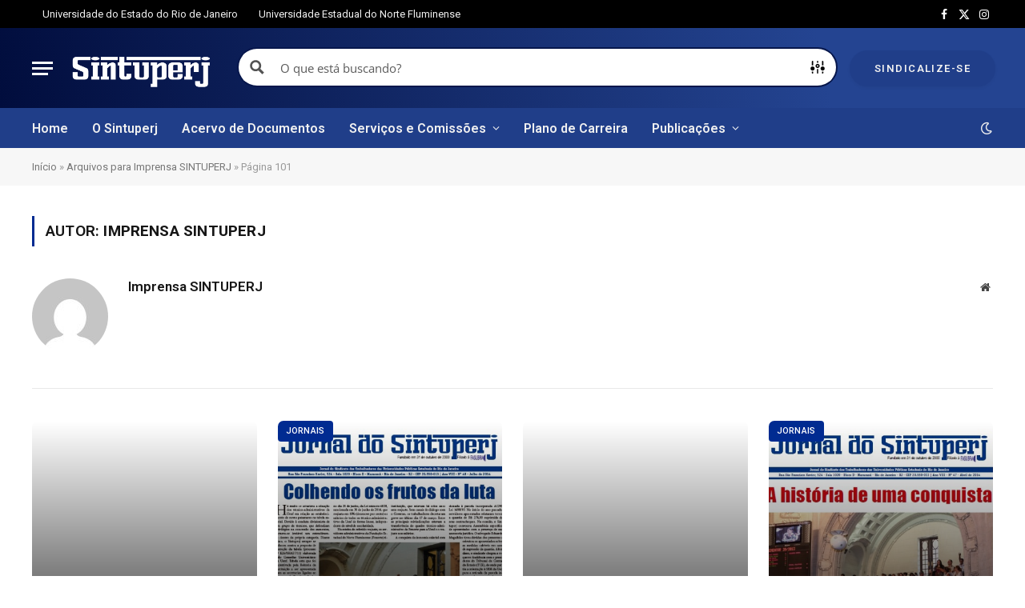

--- FILE ---
content_type: text/html; charset=UTF-8
request_url: http://www.sintuperj.org.br/author/imprensa/page/101/
body_size: 33278
content:
<!DOCTYPE html>
<html lang="pt-BR" class="s-light site-s-light">

<head>

	<meta charset="UTF-8" />
	<meta name="viewport" content="width=device-width, initial-scale=1" />
	<meta name='robots' content='index, follow, max-image-preview:large, max-snippet:-1, max-video-preview:-1' />
	<style>img:is([sizes="auto" i], [sizes^="auto," i]) { contain-intrinsic-size: 3000px 1500px }</style>
	
	<!-- This site is optimized with the Yoast SEO Premium plugin v25.7.1 (Yoast SEO v25.7) - https://yoast.com/wordpress/plugins/seo/ -->
	<title>Imprensa SINTUPERJ, Autor em SINTUPERJ - UERJ | UENF - Página 101 de 125</title><link rel="preload" as="font" href="http://www.sintuperj.org.br/wp-content/themes/smart-mag/css/icons/fonts/ts-icons.woff2?v3.2" type="font/woff2" crossorigin="anonymous" />
	<link rel="canonical" href="https://www.sintuperj.org.br/author/imprensa/page/101/" />
	<link rel="prev" href="https://www.sintuperj.org.br/author/imprensa/page/100/" />
	<link rel="next" href="https://www.sintuperj.org.br/author/imprensa/page/102/" />
	<meta property="og:locale" content="pt_BR" />
	<meta property="og:type" content="profile" />
	<meta property="og:title" content="Imprensa SINTUPERJ" />
	<meta property="og:url" content="https://www.sintuperj.org.br/author/imprensa/" />
	<meta property="og:site_name" content="SINTUPERJ - UERJ | UENF" />
	<meta property="og:image" content="https://secure.gravatar.com/avatar/a25d466ac29087b506c60284fcc526e8b4f069c28f96ef81b5588be0082ee50e?s=500&d=mm&r=g" />
	<meta name="twitter:card" content="summary_large_image" />
	<script type="application/ld+json" class="yoast-schema-graph">{"@context":"https://schema.org","@graph":[{"@type":"ProfilePage","@id":"https://www.sintuperj.org.br/author/imprensa/","url":"https://www.sintuperj.org.br/author/imprensa/page/101/","name":"Imprensa SINTUPERJ, Autor em SINTUPERJ - UERJ | UENF - Página 101 de 125","isPartOf":{"@id":"https://www.sintuperj.org.br/#website"},"breadcrumb":{"@id":"https://www.sintuperj.org.br/author/imprensa/page/101/#breadcrumb"},"inLanguage":"pt-BR","potentialAction":[{"@type":"ReadAction","target":["https://www.sintuperj.org.br/author/imprensa/page/101/"]}]},{"@type":"BreadcrumbList","@id":"https://www.sintuperj.org.br/author/imprensa/page/101/#breadcrumb","itemListElement":[{"@type":"ListItem","position":1,"name":"Início","item":"https://www.sintuperj.org.br/"},{"@type":"ListItem","position":2,"name":"Arquivos para Imprensa SINTUPERJ"}]},{"@type":"WebSite","@id":"https://www.sintuperj.org.br/#website","url":"https://www.sintuperj.org.br/","name":"SINTUPERJ - UERJ | UENF","description":"Sindicato dos Trabalhadores das Universidades Públicas Estaduais no Estado do RJ","publisher":{"@id":"https://www.sintuperj.org.br/#organization"},"potentialAction":[{"@type":"SearchAction","target":{"@type":"EntryPoint","urlTemplate":"https://www.sintuperj.org.br/?s={search_term_string}"},"query-input":{"@type":"PropertyValueSpecification","valueRequired":true,"valueName":"search_term_string"}}],"inLanguage":"pt-BR"},{"@type":"Organization","@id":"https://www.sintuperj.org.br/#organization","name":"SINTUPERJ - UERJ | UENF","url":"https://www.sintuperj.org.br/","logo":{"@type":"ImageObject","inLanguage":"pt-BR","@id":"https://www.sintuperj.org.br/#/schema/logo/image/","url":"https://www.sintuperj.org.br/wp-content/uploads/2022/02/Logo-Sintuperj.png","contentUrl":"https://www.sintuperj.org.br/wp-content/uploads/2022/02/Logo-Sintuperj.png","width":3508,"height":2481,"caption":"SINTUPERJ - UERJ | UENF"},"image":{"@id":"https://www.sintuperj.org.br/#/schema/logo/image/"},"sameAs":["https://www.facebook.com/sintuperjnaluta/","https://www.instagram.com/sintuperj.na.luta/"]},{"@type":"Person","@id":"https://www.sintuperj.org.br/#/schema/person/33caafe292c171721074fc88285b88b6","name":"Imprensa SINTUPERJ","image":{"@type":"ImageObject","inLanguage":"pt-BR","@id":"https://www.sintuperj.org.br/#/schema/person/image/","url":"https://secure.gravatar.com/avatar/a25d466ac29087b506c60284fcc526e8b4f069c28f96ef81b5588be0082ee50e?s=96&d=mm&r=g","contentUrl":"https://secure.gravatar.com/avatar/a25d466ac29087b506c60284fcc526e8b4f069c28f96ef81b5588be0082ee50e?s=96&d=mm&r=g","caption":"Imprensa SINTUPERJ"},"sameAs":["http://www.sintuperj.org.br"],"mainEntityOfPage":{"@id":"https://www.sintuperj.org.br/author/imprensa/"}}]}</script>
	<!-- / Yoast SEO Premium plugin. -->


<link rel='dns-prefetch' href='//use.fontawesome.com' />
<link rel='dns-prefetch' href='//fonts.googleapis.com' />
<link rel="alternate" type="application/rss+xml" title="Feed para SINTUPERJ - UERJ | UENF &raquo;" href="http://www.sintuperj.org.br/feed/" />
<link rel="alternate" type="application/rss+xml" title="Feed de comentários para SINTUPERJ - UERJ | UENF &raquo;" href="http://www.sintuperj.org.br/comments/feed/" />
<link rel="alternate" type="text/calendar" title="SINTUPERJ - UERJ | UENF &raquo; do iCal Feed" href="http://www.sintuperj.org.br/eventos/?ical=1" />
<link rel="alternate" type="application/rss+xml" title="SINTUPERJ - UERJ | UENF &raquo; Feed dos posts para Imprensa SINTUPERJ" href="http://www.sintuperj.org.br/author/imprensa/feed/" />
<script type="text/javascript">
/* <![CDATA[ */
window._wpemojiSettings = {"baseUrl":"https:\/\/s.w.org\/images\/core\/emoji\/16.0.1\/72x72\/","ext":".png","svgUrl":"https:\/\/s.w.org\/images\/core\/emoji\/16.0.1\/svg\/","svgExt":".svg","source":{"concatemoji":"http:\/\/www.sintuperj.org.br\/wp-includes\/js\/wp-emoji-release.min.js?ver=6.8.3"}};
/*! This file is auto-generated */
!function(s,n){var o,i,e;function c(e){try{var t={supportTests:e,timestamp:(new Date).valueOf()};sessionStorage.setItem(o,JSON.stringify(t))}catch(e){}}function p(e,t,n){e.clearRect(0,0,e.canvas.width,e.canvas.height),e.fillText(t,0,0);var t=new Uint32Array(e.getImageData(0,0,e.canvas.width,e.canvas.height).data),a=(e.clearRect(0,0,e.canvas.width,e.canvas.height),e.fillText(n,0,0),new Uint32Array(e.getImageData(0,0,e.canvas.width,e.canvas.height).data));return t.every(function(e,t){return e===a[t]})}function u(e,t){e.clearRect(0,0,e.canvas.width,e.canvas.height),e.fillText(t,0,0);for(var n=e.getImageData(16,16,1,1),a=0;a<n.data.length;a++)if(0!==n.data[a])return!1;return!0}function f(e,t,n,a){switch(t){case"flag":return n(e,"\ud83c\udff3\ufe0f\u200d\u26a7\ufe0f","\ud83c\udff3\ufe0f\u200b\u26a7\ufe0f")?!1:!n(e,"\ud83c\udde8\ud83c\uddf6","\ud83c\udde8\u200b\ud83c\uddf6")&&!n(e,"\ud83c\udff4\udb40\udc67\udb40\udc62\udb40\udc65\udb40\udc6e\udb40\udc67\udb40\udc7f","\ud83c\udff4\u200b\udb40\udc67\u200b\udb40\udc62\u200b\udb40\udc65\u200b\udb40\udc6e\u200b\udb40\udc67\u200b\udb40\udc7f");case"emoji":return!a(e,"\ud83e\udedf")}return!1}function g(e,t,n,a){var r="undefined"!=typeof WorkerGlobalScope&&self instanceof WorkerGlobalScope?new OffscreenCanvas(300,150):s.createElement("canvas"),o=r.getContext("2d",{willReadFrequently:!0}),i=(o.textBaseline="top",o.font="600 32px Arial",{});return e.forEach(function(e){i[e]=t(o,e,n,a)}),i}function t(e){var t=s.createElement("script");t.src=e,t.defer=!0,s.head.appendChild(t)}"undefined"!=typeof Promise&&(o="wpEmojiSettingsSupports",i=["flag","emoji"],n.supports={everything:!0,everythingExceptFlag:!0},e=new Promise(function(e){s.addEventListener("DOMContentLoaded",e,{once:!0})}),new Promise(function(t){var n=function(){try{var e=JSON.parse(sessionStorage.getItem(o));if("object"==typeof e&&"number"==typeof e.timestamp&&(new Date).valueOf()<e.timestamp+604800&&"object"==typeof e.supportTests)return e.supportTests}catch(e){}return null}();if(!n){if("undefined"!=typeof Worker&&"undefined"!=typeof OffscreenCanvas&&"undefined"!=typeof URL&&URL.createObjectURL&&"undefined"!=typeof Blob)try{var e="postMessage("+g.toString()+"("+[JSON.stringify(i),f.toString(),p.toString(),u.toString()].join(",")+"));",a=new Blob([e],{type:"text/javascript"}),r=new Worker(URL.createObjectURL(a),{name:"wpTestEmojiSupports"});return void(r.onmessage=function(e){c(n=e.data),r.terminate(),t(n)})}catch(e){}c(n=g(i,f,p,u))}t(n)}).then(function(e){for(var t in e)n.supports[t]=e[t],n.supports.everything=n.supports.everything&&n.supports[t],"flag"!==t&&(n.supports.everythingExceptFlag=n.supports.everythingExceptFlag&&n.supports[t]);n.supports.everythingExceptFlag=n.supports.everythingExceptFlag&&!n.supports.flag,n.DOMReady=!1,n.readyCallback=function(){n.DOMReady=!0}}).then(function(){return e}).then(function(){var e;n.supports.everything||(n.readyCallback(),(e=n.source||{}).concatemoji?t(e.concatemoji):e.wpemoji&&e.twemoji&&(t(e.twemoji),t(e.wpemoji)))}))}((window,document),window._wpemojiSettings);
/* ]]> */
</script>
<style id='wp-emoji-styles-inline-css' type='text/css'>

	img.wp-smiley, img.emoji {
		display: inline !important;
		border: none !important;
		box-shadow: none !important;
		height: 1em !important;
		width: 1em !important;
		margin: 0 0.07em !important;
		vertical-align: -0.1em !important;
		background: none !important;
		padding: 0 !important;
	}
</style>
<link rel='stylesheet' id='wp-block-library-css' href='http://www.sintuperj.org.br/wp-includes/css/dist/block-library/style.min.css?ver=6.8.3' type='text/css' media='all' />
<link data-minify="1" rel='stylesheet' id='my-custom-block-frontend-css-css' href='http://www.sintuperj.org.br/wp-content/cache/min/1/wp-content/plugins/wpdm-gutenberg-blocks/build/style.css?ver=1768535996' type='text/css' media='all' />
<style id='classic-theme-styles-inline-css' type='text/css'>
/*! This file is auto-generated */
.wp-block-button__link{color:#fff;background-color:#32373c;border-radius:9999px;box-shadow:none;text-decoration:none;padding:calc(.667em + 2px) calc(1.333em + 2px);font-size:1.125em}.wp-block-file__button{background:#32373c;color:#fff;text-decoration:none}
</style>
<style id='global-styles-inline-css' type='text/css'>
:root{--wp--preset--aspect-ratio--square: 1;--wp--preset--aspect-ratio--4-3: 4/3;--wp--preset--aspect-ratio--3-4: 3/4;--wp--preset--aspect-ratio--3-2: 3/2;--wp--preset--aspect-ratio--2-3: 2/3;--wp--preset--aspect-ratio--16-9: 16/9;--wp--preset--aspect-ratio--9-16: 9/16;--wp--preset--color--black: #000000;--wp--preset--color--cyan-bluish-gray: #abb8c3;--wp--preset--color--white: #ffffff;--wp--preset--color--pale-pink: #f78da7;--wp--preset--color--vivid-red: #cf2e2e;--wp--preset--color--luminous-vivid-orange: #ff6900;--wp--preset--color--luminous-vivid-amber: #fcb900;--wp--preset--color--light-green-cyan: #7bdcb5;--wp--preset--color--vivid-green-cyan: #00d084;--wp--preset--color--pale-cyan-blue: #8ed1fc;--wp--preset--color--vivid-cyan-blue: #0693e3;--wp--preset--color--vivid-purple: #9b51e0;--wp--preset--gradient--vivid-cyan-blue-to-vivid-purple: linear-gradient(135deg,rgba(6,147,227,1) 0%,rgb(155,81,224) 100%);--wp--preset--gradient--light-green-cyan-to-vivid-green-cyan: linear-gradient(135deg,rgb(122,220,180) 0%,rgb(0,208,130) 100%);--wp--preset--gradient--luminous-vivid-amber-to-luminous-vivid-orange: linear-gradient(135deg,rgba(252,185,0,1) 0%,rgba(255,105,0,1) 100%);--wp--preset--gradient--luminous-vivid-orange-to-vivid-red: linear-gradient(135deg,rgba(255,105,0,1) 0%,rgb(207,46,46) 100%);--wp--preset--gradient--very-light-gray-to-cyan-bluish-gray: linear-gradient(135deg,rgb(238,238,238) 0%,rgb(169,184,195) 100%);--wp--preset--gradient--cool-to-warm-spectrum: linear-gradient(135deg,rgb(74,234,220) 0%,rgb(151,120,209) 20%,rgb(207,42,186) 40%,rgb(238,44,130) 60%,rgb(251,105,98) 80%,rgb(254,248,76) 100%);--wp--preset--gradient--blush-light-purple: linear-gradient(135deg,rgb(255,206,236) 0%,rgb(152,150,240) 100%);--wp--preset--gradient--blush-bordeaux: linear-gradient(135deg,rgb(254,205,165) 0%,rgb(254,45,45) 50%,rgb(107,0,62) 100%);--wp--preset--gradient--luminous-dusk: linear-gradient(135deg,rgb(255,203,112) 0%,rgb(199,81,192) 50%,rgb(65,88,208) 100%);--wp--preset--gradient--pale-ocean: linear-gradient(135deg,rgb(255,245,203) 0%,rgb(182,227,212) 50%,rgb(51,167,181) 100%);--wp--preset--gradient--electric-grass: linear-gradient(135deg,rgb(202,248,128) 0%,rgb(113,206,126) 100%);--wp--preset--gradient--midnight: linear-gradient(135deg,rgb(2,3,129) 0%,rgb(40,116,252) 100%);--wp--preset--font-size--small: 13px;--wp--preset--font-size--medium: 20px;--wp--preset--font-size--large: 36px;--wp--preset--font-size--x-large: 42px;--wp--preset--spacing--20: 0.44rem;--wp--preset--spacing--30: 0.67rem;--wp--preset--spacing--40: 1rem;--wp--preset--spacing--50: 1.5rem;--wp--preset--spacing--60: 2.25rem;--wp--preset--spacing--70: 3.38rem;--wp--preset--spacing--80: 5.06rem;--wp--preset--shadow--natural: 6px 6px 9px rgba(0, 0, 0, 0.2);--wp--preset--shadow--deep: 12px 12px 50px rgba(0, 0, 0, 0.4);--wp--preset--shadow--sharp: 6px 6px 0px rgba(0, 0, 0, 0.2);--wp--preset--shadow--outlined: 6px 6px 0px -3px rgba(255, 255, 255, 1), 6px 6px rgba(0, 0, 0, 1);--wp--preset--shadow--crisp: 6px 6px 0px rgba(0, 0, 0, 1);}:where(.is-layout-flex){gap: 0.5em;}:where(.is-layout-grid){gap: 0.5em;}body .is-layout-flex{display: flex;}.is-layout-flex{flex-wrap: wrap;align-items: center;}.is-layout-flex > :is(*, div){margin: 0;}body .is-layout-grid{display: grid;}.is-layout-grid > :is(*, div){margin: 0;}:where(.wp-block-columns.is-layout-flex){gap: 2em;}:where(.wp-block-columns.is-layout-grid){gap: 2em;}:where(.wp-block-post-template.is-layout-flex){gap: 1.25em;}:where(.wp-block-post-template.is-layout-grid){gap: 1.25em;}.has-black-color{color: var(--wp--preset--color--black) !important;}.has-cyan-bluish-gray-color{color: var(--wp--preset--color--cyan-bluish-gray) !important;}.has-white-color{color: var(--wp--preset--color--white) !important;}.has-pale-pink-color{color: var(--wp--preset--color--pale-pink) !important;}.has-vivid-red-color{color: var(--wp--preset--color--vivid-red) !important;}.has-luminous-vivid-orange-color{color: var(--wp--preset--color--luminous-vivid-orange) !important;}.has-luminous-vivid-amber-color{color: var(--wp--preset--color--luminous-vivid-amber) !important;}.has-light-green-cyan-color{color: var(--wp--preset--color--light-green-cyan) !important;}.has-vivid-green-cyan-color{color: var(--wp--preset--color--vivid-green-cyan) !important;}.has-pale-cyan-blue-color{color: var(--wp--preset--color--pale-cyan-blue) !important;}.has-vivid-cyan-blue-color{color: var(--wp--preset--color--vivid-cyan-blue) !important;}.has-vivid-purple-color{color: var(--wp--preset--color--vivid-purple) !important;}.has-black-background-color{background-color: var(--wp--preset--color--black) !important;}.has-cyan-bluish-gray-background-color{background-color: var(--wp--preset--color--cyan-bluish-gray) !important;}.has-white-background-color{background-color: var(--wp--preset--color--white) !important;}.has-pale-pink-background-color{background-color: var(--wp--preset--color--pale-pink) !important;}.has-vivid-red-background-color{background-color: var(--wp--preset--color--vivid-red) !important;}.has-luminous-vivid-orange-background-color{background-color: var(--wp--preset--color--luminous-vivid-orange) !important;}.has-luminous-vivid-amber-background-color{background-color: var(--wp--preset--color--luminous-vivid-amber) !important;}.has-light-green-cyan-background-color{background-color: var(--wp--preset--color--light-green-cyan) !important;}.has-vivid-green-cyan-background-color{background-color: var(--wp--preset--color--vivid-green-cyan) !important;}.has-pale-cyan-blue-background-color{background-color: var(--wp--preset--color--pale-cyan-blue) !important;}.has-vivid-cyan-blue-background-color{background-color: var(--wp--preset--color--vivid-cyan-blue) !important;}.has-vivid-purple-background-color{background-color: var(--wp--preset--color--vivid-purple) !important;}.has-black-border-color{border-color: var(--wp--preset--color--black) !important;}.has-cyan-bluish-gray-border-color{border-color: var(--wp--preset--color--cyan-bluish-gray) !important;}.has-white-border-color{border-color: var(--wp--preset--color--white) !important;}.has-pale-pink-border-color{border-color: var(--wp--preset--color--pale-pink) !important;}.has-vivid-red-border-color{border-color: var(--wp--preset--color--vivid-red) !important;}.has-luminous-vivid-orange-border-color{border-color: var(--wp--preset--color--luminous-vivid-orange) !important;}.has-luminous-vivid-amber-border-color{border-color: var(--wp--preset--color--luminous-vivid-amber) !important;}.has-light-green-cyan-border-color{border-color: var(--wp--preset--color--light-green-cyan) !important;}.has-vivid-green-cyan-border-color{border-color: var(--wp--preset--color--vivid-green-cyan) !important;}.has-pale-cyan-blue-border-color{border-color: var(--wp--preset--color--pale-cyan-blue) !important;}.has-vivid-cyan-blue-border-color{border-color: var(--wp--preset--color--vivid-cyan-blue) !important;}.has-vivid-purple-border-color{border-color: var(--wp--preset--color--vivid-purple) !important;}.has-vivid-cyan-blue-to-vivid-purple-gradient-background{background: var(--wp--preset--gradient--vivid-cyan-blue-to-vivid-purple) !important;}.has-light-green-cyan-to-vivid-green-cyan-gradient-background{background: var(--wp--preset--gradient--light-green-cyan-to-vivid-green-cyan) !important;}.has-luminous-vivid-amber-to-luminous-vivid-orange-gradient-background{background: var(--wp--preset--gradient--luminous-vivid-amber-to-luminous-vivid-orange) !important;}.has-luminous-vivid-orange-to-vivid-red-gradient-background{background: var(--wp--preset--gradient--luminous-vivid-orange-to-vivid-red) !important;}.has-very-light-gray-to-cyan-bluish-gray-gradient-background{background: var(--wp--preset--gradient--very-light-gray-to-cyan-bluish-gray) !important;}.has-cool-to-warm-spectrum-gradient-background{background: var(--wp--preset--gradient--cool-to-warm-spectrum) !important;}.has-blush-light-purple-gradient-background{background: var(--wp--preset--gradient--blush-light-purple) !important;}.has-blush-bordeaux-gradient-background{background: var(--wp--preset--gradient--blush-bordeaux) !important;}.has-luminous-dusk-gradient-background{background: var(--wp--preset--gradient--luminous-dusk) !important;}.has-pale-ocean-gradient-background{background: var(--wp--preset--gradient--pale-ocean) !important;}.has-electric-grass-gradient-background{background: var(--wp--preset--gradient--electric-grass) !important;}.has-midnight-gradient-background{background: var(--wp--preset--gradient--midnight) !important;}.has-small-font-size{font-size: var(--wp--preset--font-size--small) !important;}.has-medium-font-size{font-size: var(--wp--preset--font-size--medium) !important;}.has-large-font-size{font-size: var(--wp--preset--font-size--large) !important;}.has-x-large-font-size{font-size: var(--wp--preset--font-size--x-large) !important;}
:where(.wp-block-post-template.is-layout-flex){gap: 1.25em;}:where(.wp-block-post-template.is-layout-grid){gap: 1.25em;}
:where(.wp-block-columns.is-layout-flex){gap: 2em;}:where(.wp-block-columns.is-layout-grid){gap: 2em;}
:root :where(.wp-block-pullquote){font-size: 1.5em;line-height: 1.6;}
</style>
<link data-minify="1" rel='stylesheet' id='wpdm-font-awesome-css' href='http://www.sintuperj.org.br/wp-content/cache/min/1/releases/v6.2.0/css/all.css?ver=1768535997' type='text/css' media='all' />
<link rel='stylesheet' id='wpdm-front-bootstrap-css' href='http://www.sintuperj.org.br/wp-content/plugins/download-manager/assets/bootstrap/css/bootstrap.min.css?ver=6.8.3' type='text/css' media='all' />
<link data-minify="1" rel='stylesheet' id='wpdm-front-css' href='http://www.sintuperj.org.br/wp-content/cache/min/1/wp-content/plugins/download-manager/assets/css/front.css?ver=1768535997' type='text/css' media='all' />
<link data-minify="1" rel='stylesheet' id='plyr-css-css' href='http://www.sintuperj.org.br/wp-content/cache/min/1/wp-content/plugins/easy-video-player/lib/plyr.css?ver=1768535997' type='text/css' media='all' />
<link data-minify="1" rel='stylesheet' id='efp-font-awesome-css' href='http://www.sintuperj.org.br/wp-content/cache/min/1/wp-content/plugins/eventful-pro/public/assets/css/fontawesome.min.css?ver=1768535997' type='text/css' media='all' />
<link data-minify="1" rel='stylesheet' id='efp_swiper-css' href='http://www.sintuperj.org.br/wp-content/cache/min/1/wp-content/plugins/eventful-pro/public/assets/css/swiper-bundle.min.css?ver=1768535997' type='text/css' media='all' />
<link rel='stylesheet' id='efp-bxslider-css' href='http://www.sintuperj.org.br/wp-content/plugins/eventful-pro/public/assets/css/jquery.bxslider.min.css' type='text/css' media='all' />
<link rel='stylesheet' id='efp-likes-css' href='http://www.sintuperj.org.br/wp-content/plugins/eventful-pro/public/assets/css/efp-likes-public.min.css' type='text/css' media='all' />
<link rel='stylesheet' id='efp-grid-css' href='http://www.sintuperj.org.br/wp-content/plugins/eventful-pro/public/assets/css/ta-grid.min.css' type='text/css' media='all' />
<link rel='stylesheet' id='efp-style-css' href='http://www.sintuperj.org.br/wp-content/plugins/eventful-pro/public/assets/css/style.min.css' type='text/css' media='all' />
<style id='efp-style-inline-css' type='text/css'>
#efp_wrapper-12117 .ta-row{ margin-right: -10px;margin-left: -10px;}#efp_wrapper-12117 .ta-row [class*='ta-col-']{padding-right: 10px;padding-left: 10px;padding-bottom: 20px;}#efp_wrapper-12117 .eventful__item--title a{text-align: left;text-transform: none;font-size: 22px;line-height: 24px;letter-spacing: 0px;color: #111111;display: inherit;}#efp_wrapper-12117 .eventful__item--title {margin: 0px 0px 20px 0px;}#efp_wrapper-12117 .efp-collapse-header a{display: inline-block;}#efp_wrapper-12117 .eventful__item--title a:hover,#efp_wrapper-12117 .efp-collapse-header:hover a{color: #0015b5;}#efp_wrapper-12117 .eventful__item__content{text-align: left;text-transform: none;font-size: 16px;line-height: 22px;letter-spacing: 0px;margin: 0px 0px 20px 0px;color: #111111; }#efp_wrapper-12117 .eventful__item {padding: 0 0 0 0;}#efp_wrapper-12117 .eventful__item {border: 0px solid #e2e2e2;}#efp_wrapper-12117 .eventful__item {border-radius: 0;}#efp_wrapper-12117 .eventful__item {background-color: transparent;}#efp_wrapper-12117 .eventful__item .eventful__item--thumbnail img{border-radius: 0px 0px 0px 0px;} #efp_wrapper-12117 .eventful__item .eventful__item--thumbnail{margin: 0px 0px 20px 0px;}#efp_wrapper-12117 .ta-overlay.eventful__item .eventful__item--thumbnail,#efp_wrapper-12117 .left-thumb.eventful__item .eventful__item--thumbnail,#efp_wrapper-12117 .right-thumb.eventful__item .eventful__item--thumbnail,#efp_wrapper-12117 .ta-efp-content-box.eventful__item .eventful__item--thumbnail{margin: 0;}#efp_wrapper-12117 .eventful__item--thumbnail{border: 0px solid #dddddd;}.efp-wrapper-12117 .ta_efp_cf_list{text-align: left;text-transform: none;font-size: 14px;line-height: 18px;letter-spacing: 0px;color: #888;margin: 0px 0px 15px 0px;}.efp-popup-12117 .ta_efp_cf_list{color: #888;}#efp_wrapper-12117 .eventful__item .efp-category a,#efp_wrapper-12117  .eventful__item .eventful__item--meta ul li{
	margin: 0px 0px 0px 0px;
}#efp_wrapper-12117 .eventful__item .meta_separator{
	color: #0015b5;
}#efp_wrapper-12117 .eventful__item--meta li,#efp_wrapper-12117 td.eventful__item--meta,#efp_wrapper-12117 .eventful__item--meta ul,#efp_wrapper-12117 .eventful__item--meta li a{text-transform: none;font-size: 16px;line-height: 22px;letter-spacing: 0px;color: #111111;}#efp_wrapper-12117 .eventful__item--meta{margin: 0px 0px 20px 0px;text-align: left;}#efp_wrapper-12117 .eventful__item--meta ul, #efp_wrapper-12117 .eventful__item--meta ul li{justify-content:left}#efp_wrapper-12117 .eventful__item--meta li a:hover{color: #0015b5;}#efp_wrapper-12117 .eventful__item .efp-category a,#efp_wrapper-12117  .eventful__item .eventful__item--meta ul li{
	margin: 0px 0px 0px 0px;
}#efp_wrapper-12117 .eventful__item .event_separator{
	color: #0015b5;
}#efp_wrapper-12117 .eventful__item--meta li,#efp_wrapper-12117 td.eventful__item--meta,#efp_wrapper-12117 .eventful__item--meta ul,#efp_wrapper-12117 .eventful__item--meta li a{text-transform: none;font-size: 16px;line-height: 22px;letter-spacing: 0px;color: #111111;}#efp_wrapper-12117 .eventful__item--meta.event_meta{margin: 0px 0px 20px 0px;text-align: left;}#efp_wrapper-12117 .eventful__item--meta li a:hover{color: #0015b5;}#efp_wrapper-12117 .eventful__item__btn{text-transform: uppercase; font-size: 12px; line-height: 18px; letter-spacing: 0px; }#efp_wrapper-12117 .eventful__item__content__readmore{ text-align: left; }#efp_wrapper-12117 .eventful__item__btn{ background: #0015b5; color: #ffffff; border-color: #0015b5; border-radius: 0px; margin: 0px 0px 20px 0px; padding: 6px 20px 6px 20px; } #efp_wrapper-12117 .eventful__item__btn:hover { background: #263ad0; color: #ffffff; border-color: #263ad0;  }#efp_wrapper-12117 .efp-post-pagination .page-numbers.current, #efp_wrapper-12117 .efp-post-pagination a.active , #efp_wrapper-12117 .efp-post-pagination a:hover{ color: #ffffff; background: #0015b5; border-color: #0015b5; }#efp_wrapper-12117 .efp-post-pagination,#efp_wrapper-12117 .efp-load-more,#efp_wrapper-12117 .efp-infinite-scroll-loader{ text-align: center;justify-content: center; }#efp_wrapper-12117 .efp-post-pagination .page-numbers, .efp-post-pagination a{ background: #ffffff; color:#5e5e5e; border-color: #bbbbbb; }#efp_wrapper-12117 .efp-load-more button{ background: #0015b5; color: #ffffff; border:1px solid transparent; }#efp_wrapper-12117 .efp-load-more button:hover{ background: #ffffff; color: #5e5e5e; border:1px solid; cursor: pointer; }#efp_wrapper-12117  .eventful .eventful__item__socail-share{text-align: left;}#efp_wrapper-12117 .eventful .eventful__item__socail-share{margin: 0px 0px 0px 0px;}#efp_wrapper-12117 .eventful .eventful__item__socail-share a.icon_only i{background: transparent;border: none;}
		#efp_wrapper-12117 .efp_ex_filter_bar .efp-order.efp-bar.fl-btn input~div { background: #ffffff;
		color:#5e5e5e; border-color: #bbbbbb; }
		#efp_wrapper-12117 .efp_ex_filter_bar .efp-order.efp-bar.fl-btn input:checked~div{ color: #ffffff; background: #0015b5; border-color: #0015b5; }
		#efp_wrapper-12117 .efp_ex_filter_bar .efp-order.efp-bar.fl-btn input:hover~div{ color: #ffffff; background: #0015b5; border-color: #0015b5; } @media (max-width: 768px) {#efp_wrapper-12117 .eventful__item--title a{ font-size: 18px; line-height: 22px; }#efp_wrapper-12117 .eventful__item__content, #efp_wrapper-12117 .eventful__item__content p{ font-size: 14px; line-height: 18px; }#efp_wrapper-12117 .eventful__item--meta li, #efp_wrapper-12117 .eventful__item--meta li a { font-size: 14px; line-height: 16px; } } @media (max-width: 420px) {#efp_wrapper-12117 .eventful__item--title a{ font-size: 16px; line-height: 15px; }#efp_wrapper-12117 .eventful__item__content, #efp_wrapper-12117 .eventful__item__content p{ font-size: 12px; line-height: 18px; }#efp_wrapper-12117 .eventful__item--meta li, #efp_wrapper-12117 .eventful__item--meta li a{ font-size: 12px; line-height: 16px; } }#efp_wrapper-12112 .ta-row{ margin-right: -10px;margin-left: -10px;}#efp_wrapper-12112 .ta-row [class*='ta-col-']{padding-right: 10px;padding-left: 10px;padding-bottom: 20px;}#efp_wrapper-12112 .eventful__item--title a{text-align: left;text-transform: none;font-size: 22px;line-height: 24px;letter-spacing: 0px;color: #111111;display: inherit;}#efp_wrapper-12112 .eventful__item--title {margin: 0px 0px 20px 0px;}#efp_wrapper-12112 .efp-collapse-header a{display: inline-block;}#efp_wrapper-12112 .eventful__item--title a:hover,#efp_wrapper-12112 .efp-collapse-header:hover a{color: #0015b5;}#efp_wrapper-12112 .eventful__item__content{text-align: left;text-transform: none;font-size: 16px;line-height: 22px;letter-spacing: 0px;margin: 0px 0px 20px 0px;color: #111111; }#efp_wrapper-12112 .swiper-container-fade:not(.swiper-container-rtl)  .swiper-slide .ta-eventful-pro-item:not(:last-child),  #efp_wrapper-12112 .swiper-container-cube:not(.swiper-container-rtl)  .swiper-slide [class~='ta-eventful-pro-item'], #efp_wrapper-12112 .swiper-container-flip:not(.swiper-container-rtl)  .swiper-slide [class~='ta-eventful-pro-item']{
			margin-right:20px;
		}
		#efp_wrapper-12112 .swiper-container-fade.swiper-container-rtl  .swiper-slide .ta-eventful-pro-item:not(:last-child),  #efp_wrapper-12112 .swiper-container-cube.swiper-container-rtl  .swiper-slide [class~='ta-eventful-pro-item'], #efp_wrapper-12112 .swiper-container-flip.swiper-container-rtl  .swiper-slide [class~='ta-eventful-pro-item']{
			margin-left:20px;
		}
		#efp_wrapper-12112 .efp-button-prev, #efp_wrapper-12112 .efp-button-next{ background-image: none; background-size: auto; background-color: #fff; font-size: 18px; height: 33px; width: 33px; margin-top: 8px; border: 1px solid #aaa; text-align: center; line-height: 30px; -webkit-transition: 0.3s; border-radius: 0px; }#efp_wrapper-12112 .efp-button-prev:hover, #efp_wrapper-12112 .efp-button-next:hover{ background-color: #263ad0; border-color: #263ad0; } #efp_wrapper-12112 .efp-button-prev .fa, #efp_wrapper-12112 .efp-button-next .fa{ color: #aaa; } #efp_wrapper-12112 .efp-button-prev:hover .fa, #efp_wrapper-12112 .efp-button-next:hover .fa{ color: #fff; } #efp_wrapper-12112.efp-carousel-wrapper .eventful__item{ margin-top: 0; } #efp_wrapper-12112 .ta-efp-carousel.top_right, #efp_wrapper-12112 .ta-efp-carousel.top_left, #efp_wrapper-12112 .ta-efp-carousel.top_center {padding-top: 60px;}#efp_wrapper-12112 .ta-efp-carousel.bottom_left, #efp_wrapper-12112 .ta-efp-carousel.bottom_right, #efp_wrapper-12112 .ta-efp-carousel.bottom_center {padding-bottom: 60px;}#efp_wrapper-12112 .dots .swiper-pagination-bullet{ background: #cccccc; } #efp_wrapper-12112 .dots .swiper-pagination-bullet-active { background: #263ad0; } #efp_wrapper-12112 .number .swiper-pagination-bullet{ color: #ffffff; background: #444444; } #efp_wrapper-12112 .number .swiper-pagination-bullet-active, #efp_wrapper-12112 .number .swiper-pagination-bullet:hover{ color: #ffffff; background: #263ad0; }#efp_wrapper-12112 .efp-filter-bar ~ .ta-efp-carousel.top_right, #efp_wrapper-12112 .efp-filter-bar ~ .ta-efp-carousel.top_center, #efp_wrapper-12112 .efp-filter-bar ~ .ta-efp-carousel.top_left {padding-top: 0px;}#efp_wrapper-12112 .ta-efp-carousel {padding-bottom: 60px;}#efp_wrapper-12112 .eventful__item {padding: 0 0 0 0;}#efp_wrapper-12112 .eventful__item {border: 0px solid #e2e2e2;}#efp_wrapper-12112 .eventful__item {border-radius: 0;}#efp_wrapper-12112 .eventful__item {background-color: transparent;}#efp_wrapper-12112 .eventful__item .eventful__item--thumbnail img{border-radius: 0px 0px 0px 0px;} #efp_wrapper-12112 .eventful__item .eventful__item--thumbnail{margin: 0px 0px 20px 0px;}#efp_wrapper-12112 .ta-overlay.eventful__item .eventful__item--thumbnail,#efp_wrapper-12112 .left-thumb.eventful__item .eventful__item--thumbnail,#efp_wrapper-12112 .right-thumb.eventful__item .eventful__item--thumbnail,#efp_wrapper-12112 .ta-efp-content-box.eventful__item .eventful__item--thumbnail{margin: 0;}#efp_wrapper-12112 .eventful__item--thumbnail{border: 0px solid #dddddd;}.efp-wrapper-12112 .ta_efp_cf_list{text-align: left;text-transform: none;font-size: 14px;line-height: 18px;letter-spacing: 0px;color: #888;margin: 0px 0px 15px 0px;}.efp-popup-12112 .ta_efp_cf_list{color: #888;}#efp_wrapper-12112 .eventful__item .efp-category a,#efp_wrapper-12112  .eventful__item .eventful__item--meta ul li{
	margin: 0px 0px 0px 0px;
}#efp_wrapper-12112 .eventful__item .meta_separator{
	color: #0015b5;
}#efp_wrapper-12112 .eventful__item--meta li,#efp_wrapper-12112 td.eventful__item--meta,#efp_wrapper-12112 .eventful__item--meta ul,#efp_wrapper-12112 .eventful__item--meta li a{text-transform: none;font-size: 16px;line-height: 22px;letter-spacing: 0px;color: #111111;}#efp_wrapper-12112 .eventful__item--meta{margin: 0px 0px 20px 0px;text-align: left;}#efp_wrapper-12112 .eventful__item--meta ul, #efp_wrapper-12112 .eventful__item--meta ul li{justify-content:left}#efp_wrapper-12112 .eventful__item--meta li a:hover{color: #0015b5;}#efp_wrapper-12112 .eventful__item .efp-category a,#efp_wrapper-12112  .eventful__item .eventful__item--meta ul li{
	margin: 0px 0px 0px 0px;
}#efp_wrapper-12112 .eventful__item .event_separator{
	color: #0015b5;
}#efp_wrapper-12112 .eventful__item--meta li,#efp_wrapper-12112 td.eventful__item--meta,#efp_wrapper-12112 .eventful__item--meta ul,#efp_wrapper-12112 .eventful__item--meta li a{text-transform: none;font-size: 16px;line-height: 22px;letter-spacing: 0px;color: #111111;}#efp_wrapper-12112 .eventful__item--meta.event_meta{margin: 0px 0px 20px 0px;text-align: left;}#efp_wrapper-12112 .eventful__item--meta li a:hover{color: #0015b5;}#efp_wrapper-12112 .eventful__item__btn{text-transform: uppercase; font-size: 12px; line-height: 18px; letter-spacing: 0px; }#efp_wrapper-12112 .eventful__item__content__readmore{ text-align: left; }#efp_wrapper-12112 .eventful__item__btn{ background: #0015b5; color: #ffffff; border-color: #0015b5; border-radius: 0px; margin: 0px 0px 20px 0px; padding: 6px 20px 6px 20px; } #efp_wrapper-12112 .eventful__item__btn:hover { background: #263ad0; color: #ffffff; border-color: #263ad0;  }#efp_wrapper-12112 .efp-post-pagination .page-numbers.current, #efp_wrapper-12112 .efp-post-pagination a.active , #efp_wrapper-12112 .efp-post-pagination a:hover{ color: #ffffff; background: #0015b5; border-color: #0015b5; }#efp_wrapper-12112 .efp-post-pagination,#efp_wrapper-12112 .efp-load-more,#efp_wrapper-12112 .efp-infinite-scroll-loader{ text-align: left;justify-content: left; }#efp_wrapper-12112 .efp-post-pagination .page-numbers, .efp-post-pagination a{ background: #ffffff; color:#5e5e5e; border-color: #bbbbbb; }#efp_wrapper-12112 .efp-load-more button{ background: #0015b5; color: #ffffff; border:1px solid transparent; }#efp_wrapper-12112 .efp-load-more button:hover{ background: #ffffff; color: #5e5e5e; border:1px solid; cursor: pointer; }#efp_wrapper-12112  .eventful .eventful__item__socail-share{text-align: left;}#efp_wrapper-12112 .eventful .eventful__item__socail-share{margin: 0px 0px 0px 0px;}#efp_wrapper-12112 .eventful .eventful__item__socail-share a.icon_only i{background: transparent;border: none;}
		#efp_wrapper-12112 .efp_ex_filter_bar .efp-order.efp-bar.fl-btn input~div { background: #ffffff;
		color:#5e5e5e; border-color: #bbbbbb; }
		#efp_wrapper-12112 .efp_ex_filter_bar .efp-order.efp-bar.fl-btn input:checked~div{ color: #ffffff; background: #0015b5; border-color: #0015b5; }
		#efp_wrapper-12112 .efp_ex_filter_bar .efp-order.efp-bar.fl-btn input:hover~div{ color: #ffffff; background: #0015b5; border-color: #0015b5; } @media (max-width: 768px) {#efp_wrapper-12112 .eventful__item--title a{ font-size: 18px; line-height: 22px; }#efp_wrapper-12112 .eventful__item__content, #efp_wrapper-12112 .eventful__item__content p{ font-size: 14px; line-height: 18px; }#efp_wrapper-12112 .eventful__item--meta li, #efp_wrapper-12112 .eventful__item--meta li a { font-size: 14px; line-height: 16px; } } @media (max-width: 420px) {#efp_wrapper-12112 .eventful__item--title a{ font-size: 16px; line-height: 15px; }#efp_wrapper-12112 .eventful__item__content, #efp_wrapper-12112 .eventful__item__content p{ font-size: 12px; line-height: 18px; }#efp_wrapper-12112 .eventful__item--meta li, #efp_wrapper-12112 .eventful__item--meta li a{ font-size: 12px; line-height: 16px; } }
@media (min-width: 1200px) {
  .ta-row .ta-col-xl-1 {
    flex: 0 0 100%;
    max-width: 100%;
  }
  .ta-row .ta-col-xl-2 {
    flex: 0 0 50%;
    max-width: 50%;
  }
  .ta-row .ta-col-xl-3 {
    flex: 0 0 33.22222222%;
    max-width: 33.22222222%;
  }
  .ta-row .ta-col-xl-4 {
    flex: 0 0 25%;
    max-width: 25%;
  }
  .ta-row .ta-col-xl-5 {
    flex: 0 0 20%;
    max-width: 20%;
  }
  .ta-row .ta-col-xl-6 {
    flex: 0 0 16.66666666666667%;
    max-width: 16.66666666666667%;
  }
  .ta-row .ta-col-xl-7 {
    flex: 0 0 14.28571428%;
    max-width: 14.28571428%;
  }
  .ta-row .ta-col-xl-8 {
    flex: 0 0 12.5%;
    max-width: 12.5%;
  }
}

@media (max-width: 1200px) {
  .ta-row .ta-col-lg-1 {
    flex: 0 0 100%;
    max-width: 100%;
  }
  .ta-row .ta-col-lg-2 {
    flex: 0 0 50%;
    max-width: 50%;
  }
  .ta-row .ta-col-lg-3 {
    flex: 0 0 33.22222222%;
    max-width: 33.22222222%;
  }
  .ta-row .ta-col-lg-4 {
    flex: 0 0 25%;
    max-width: 25%;
  }
  .ta-row .ta-col-lg-5 {
    flex: 0 0 20%;
    max-width: 20%;
  }
  .ta-row .ta-col-lg-6 {
    flex: 0 0 16.66666666666667%;
    max-width: 16.66666666666667%;
  }
  .ta-row .ta-col-lg-7 {
    flex: 0 0 14.28571428%;
    max-width: 14.28571428%;
  }
  .ta-row .ta-col-lg-8 {
    flex: 0 0 12.5%;
    max-width: 12.5%;
  }
}

@media (max-width: 992px) {
  .ta-row .ta-col-md-1 {
    flex: 0 0 100%;
    max-width: 100%;
  }
  .ta-row .ta-col-md-2 {
    flex: 0 0 50%;
    max-width: 50%;
  }
  .ta-row .ta-col-md-2-5 {
    flex: 0 0 75%;
    max-width: 75%;
  }
  .ta-row .ta-col-md-3 {
    flex: 0 0 33.333%;
    max-width: 33.333%;
  }
  .ta-row .ta-col-md-4 {
    flex: 0 0 25%;
    max-width: 25%;
  }
  .ta-row .ta-col-md-5 {
    flex: 0 0 20%;
    max-width: 20%;
  }
  .ta-row .ta-col-md-6 {
    flex: 0 0 16.66666666666667%;
    max-width: 16.66666666666667%;
  }
  .ta-row .ta-col-md-7 {
    flex: 0 0 14.28571428%;
    max-width: 14.28571428%;
  }
  .ta-row .ta-col-md-8 {
    flex: 0 0 12.5%;
    max-width: 12.5%;
  }
}

@media (max-width: 768px) {
  .ta-row .ta-col-sm-1 {
    flex: 0 0 100%;
    max-width: 100%;
  }
  .ta-row .ta-col-sm-2 {
    flex: 0 0 50%;
    max-width: 50%;
  }
  .ta-row .ta-col-sm-2-5 {
    flex: 0 0 75%;
    max-width: 75%;
  }
  .ta-row .ta-col-sm-3 {
    flex: 0 0 33.333%;
    max-width: 33.333%;
  }
  .ta-row .ta-col-sm-4 {
    flex: 0 0 25%;
    max-width: 25%;
  }
  .ta-row .ta-col-sm-5 {
    flex: 0 0 20%;
    max-width: 20%;
  }
  .ta-row .ta-col-sm-6 {
    flex: 0 0 16.66666666666667%;
    max-width: 16.66666666666667%;
  }
  .ta-row .ta-col-sm-7 {
    flex: 0 0 14.28571428%;
    max-width: 14.28571428%;
  }
  .ta-row .ta-col-sm-8 {
    flex: 0 0 12.5%;
    max-width: 12.5%;
  }
}
.efp-post-pagination.efp-on-mobile {
  display: none;
}
@media (max-width: 576px) {
  .ta-row .ta-col-xs-1 {
    flex: 0 0 100%;
    max-width: 100%;
  }
  .ta-row .ta-col-xs-2 {
    flex: 0 0 50%;
    max-width: 50%;
  }
  .ta-row .ta-col-xs-3 {
    flex: 0 0 33.22222222%;
    max-width: 33.22222222%;
  }
  .ta-row .ta-col-xs-4 {
    flex: 0 0 25%;
    max-width: 25%;
  }
  .ta-row .ta-col-xs-5 {
    flex: 0 0 20%;
    max-width: 20%;
  }
  .ta-row .ta-col-xs-6 {
    flex: 0 0 16.66666666666667%;
    max-width: 16.66666666666667%;
  }
  .ta-row .ta-col-xs-7 {
    flex: 0 0 14.28571428%;
    max-width: 14.28571428%;
  }
  .ta-row .ta-col-xs-8 {
    flex: 0 0 12.5%;
    max-width: 12.5%;
  }
  .efp-post-pagination.efp-on-mobile:not(.efp-hide) {
    display: block;
  }
  .efp-post-pagination:not(.efp-on-mobile) {
    display: none;
  }
}

</style>
<link data-minify="1" rel='stylesheet' id='tribe-events-v2-single-skeleton-css' href='http://www.sintuperj.org.br/wp-content/cache/min/1/wp-content/plugins/the-events-calendar/build/css/tribe-events-single-skeleton.css?ver=1768535997' type='text/css' media='all' />
<link data-minify="1" rel='stylesheet' id='tribe-events-v2-single-skeleton-full-css' href='http://www.sintuperj.org.br/wp-content/cache/min/1/wp-content/plugins/the-events-calendar/build/css/tribe-events-single-full.css?ver=1768535997' type='text/css' media='all' />
<link data-minify="1" rel='stylesheet' id='tec-events-elementor-widgets-base-styles-css' href='http://www.sintuperj.org.br/wp-content/cache/min/1/wp-content/plugins/the-events-calendar/build/css/integrations/plugins/elementor/widgets/widget-base.css?ver=1768535997' type='text/css' media='all' />
<link data-minify="1" rel='stylesheet' id='smartmag-core-css' href='http://www.sintuperj.org.br/wp-content/cache/min/1/wp-content/themes/smart-mag/style.css?ver=1768535997' type='text/css' media='all' />
<style id='smartmag-core-inline-css' type='text/css'>
:root { --c-main: #002b91;
--c-main-rgb: 0,43,145;
--text-font: "Roboto", system-ui, -apple-system, "Segoe UI", Arial, sans-serif;
--body-font: "Roboto", system-ui, -apple-system, "Segoe UI", Arial, sans-serif;
--ui-font: "Roboto", system-ui, -apple-system, "Segoe UI", Arial, sans-serif;
--title-font: "Roboto", system-ui, -apple-system, "Segoe UI", Arial, sans-serif;
--h-font: "Roboto", system-ui, -apple-system, "Segoe UI", Arial, sans-serif;
--title-font: var(--ui-font);
--h-font: var(--ui-font);
--text-h-font: var(--h-font);
--p-title-space: 11px;
--c-excerpts: #474747; }
.smart-head-main .smart-head-top { --head-h: 35px; }
.smart-head-main .smart-head-mid { --head-h: 100px; background: linear-gradient(258deg, #244491 20%, #010d3d 100%); }
.smart-head-main .smart-head-mid { border-image: linear-gradient(90deg, #8224e3 20%, #fe2285 100%); border-image-slice: 1; border-image-width: 0px 0 0 0; border-width: 0px 0; }
.smart-head-main .smart-head-bot { --head-h: 50px; background-color: #203e89; }
.smart-head-main .smart-head-sticky { max-height: 60px; --head-h: 60px; }
.navigation-main .menu > li > a { font-family: var(--ui-font); font-size: 16px; }
.navigation-main .menu > li li a { font-size: 16px; }
.navigation-main { --nav-items-space: 15px; margin-left: calc(-1 * var(--nav-items-space)); }
.nav-hov-b .menu > li > a:before { border-width: 3px; }
.s-light .navigation { --c-nav-drop: #002c84; --c-nav-drop-hov: #002c84; }
.s-dark .navigation { --c-nav-drop-bg: #ffffff; --c-nav-drop: #1d3cb7; --c-nav-drop-sep: #000000; }
.smart-head-mobile .smart-head-mid { background: linear-gradient(125deg, #244491 0%, #010d3d 100%); }
.smart-head-mobile .smart-head-mid { border-top-width: 3px; border-top-color: #e40666; }
.s-dark .smart-head-mobile .smart-head-mid,
.smart-head-mobile .s-dark.smart-head-mid { border-top-color: #3c3fde; }
.smart-head-mobile .smart-head-mid { border-bottom-width: 0px; }
.smart-head-mobile .smart-head-bot { --head-h: 68px; }
.smart-head-main .logo-is-image { padding-top: 8px; padding-left: 5px; }
.smart-head-main { --c-hamburger: #ffffff; }
.s-dark .smart-head-main .offcanvas-toggle,
.smart-head-main .s-dark .offcanvas-toggle { --c-hamburger: #ffffff; }
.smart-head-main .offcanvas-toggle:hover { --c-hamburger: #ffffff; }
.s-dark .smart-head-main .offcanvas-toggle:hover,
.smart-head-main .s-dark .offcanvas-toggle:hover { --c-hamburger: #ffffff; }
.smart-head-mobile { --c-hamburger: #ffffff; }
.s-dark .smart-head-mobile .offcanvas-toggle,
.smart-head-mobile .s-dark .offcanvas-toggle { --c-hamburger: #ffffff; }
.smart-head-mobile .offcanvas-toggle:hover { --c-hamburger: #ffffff; }
.s-dark .smart-head-mobile .offcanvas-toggle:hover,
.smart-head-mobile .s-dark .offcanvas-toggle:hover { --c-hamburger: #ffffff; }
.smart-head .ts-button1 { background-color: #ffffff; }
.s-dark .smart-head .ts-button1,
.smart-head .s-dark .ts-button1 { background-color: #203e89; }
.smart-head .ts-button1 { border-color: #203e89; }
.s-dark .smart-head .ts-button1,
.smart-head .s-dark .ts-button1 { border-color: #203e89; }
.smart-head .ts-button1 { border-radius: 50px; height: 45px; line-height: 45px; padding-left: 30px; padding-right: 30px; }
.upper-footer .block-head .heading { color: #ffffff; color: #ffffff; }
.main-footer .upper-footer { background-color: #152c6b; color: #ffffff; }
.s-dark .upper-footer { color: #ffffff; }
.main-footer .upper-footer { --c-links: #ffffff; }
.s-dark .upper-footer { --c-links: #ffffff; }
.main-footer .lower-footer { background-color: #203e89; }
.s-dark .lower-footer { background-color: #203e89; }
.lower-footer { color: #ffffff; }
.s-dark .lower-footer { color: #ffffff; }
.main-footer .lower-footer { --c-links: #ffffff; --c-foot-menu: #ffffff; }
.s-dark .lower-footer { --c-links: #ffffff; --c-foot-menu: #ffffff; }
.post-meta { --p-meta-sep-pad: 7px; }
.l-post { --media-radius: 7px; }
.cat-labels .category { border-radius: 4px; padding-top: 2px; padding-bottom: 2px; padding-left: 10px; padding-right: 10px; }
.load-button { padding-top: 13px; padding-bottom: 13px; padding-left: 13px; padding-right: 13px; border-radius: 20px; }
.loop-grid-base .media { margin-bottom: 20px; }
.loop-grid .l-post { border-radius: 10px; overflow: hidden; }
.has-nums .l-post { --num-font: "Outfit", system-ui, -apple-system, "Segoe UI", Arial, sans-serif; }
.loop-list-card .l-post { border-radius: 10px; overflow: hidden; }
.the-post-header .post-meta .post-title { font-family: var(--body-font); font-weight: 800; letter-spacing: -0.01em; }
.site-s-light .entry-content { color: #0a0a0a; }
:where(.entry-content) a { text-decoration: underline; text-underline-offset: 4px; text-decoration-thickness: 2px; }
.post-content h2 { font-size: 27px; }
.post-content h3 { font-size: 23px; }
.review-box .overall { border-radius: 8px; }
.review-box .rating-bar, .review-box .bar { height: 18px; border-radius: 8px; }
.category .feat-grid { --grid-gap: 10px; }
@media (min-width: 1200px) { .the-post-header .post-meta .post-title { line-height: 1.3; } }
@media (min-width: 941px) and (max-width: 1200px) { .navigation-main .menu > li > a { font-size: calc(10px + (16px - 10px) * .7); } }


</style>
<link data-minify="1" rel='stylesheet' id='smartmag-magnific-popup-css' href='http://www.sintuperj.org.br/wp-content/cache/min/1/wp-content/themes/smart-mag/css/lightbox.css?ver=1768535997' type='text/css' media='all' />
<link data-minify="1" rel='stylesheet' id='smartmag-icons-css' href='http://www.sintuperj.org.br/wp-content/cache/min/1/wp-content/themes/smart-mag/css/icons/icons.css?ver=1768535997' type='text/css' media='all' />
<link rel='stylesheet' id='smartmag-gfonts-custom-css' href='https://fonts.googleapis.com/css?family=Roboto%3A400%2C500%2C600%2C700%2C800%7COutfit%3A400%2C500%2C600%2C700' type='text/css' media='all' />
<script type="text/javascript" src="http://www.sintuperj.org.br/wp-includes/js/jquery/jquery.min.js?ver=3.7.1" id="jquery-core-js"></script>
<script type="text/javascript" src="http://www.sintuperj.org.br/wp-includes/js/jquery/jquery-migrate.min.js?ver=3.4.1" id="jquery-migrate-js"></script>
<script type="text/javascript" src="http://www.sintuperj.org.br/wp-content/plugins/download-manager/assets/bootstrap/js/bootstrap.bundle.min.js?ver=6.8.3" id="wpdm-front-bootstrap-js"></script>
<script type="text/javascript" id="wpdm-frontjs-js-extra">
/* <![CDATA[ */
var wpdm_url = {"home":"http:\/\/www.sintuperj.org.br\/","site":"http:\/\/www.sintuperj.org.br\/","ajax":"http:\/\/www.sintuperj.org.br\/wp-admin\/admin-ajax.php"};
var wpdm_js = {"spinner":"<i class=\"fas fa-sun fa-spin\"><\/i>","client_id":"1fc889c7b23cd73b0cb7de6f7ed4b1fa"};
var wpdm_strings = {"pass_var":"Password Verified!","pass_var_q":"Please click following button to start download.","start_dl":"Start Download"};
/* ]]> */
</script>
<script data-minify="1" type="text/javascript" src="http://www.sintuperj.org.br/wp-content/cache/min/1/wp-content/plugins/download-manager/assets/js/front.js?ver=1756757172" id="wpdm-frontjs-js"></script>
<script type="text/javascript" id="plyr-js-js-extra">
/* <![CDATA[ */
var easy_video_player = {"plyr_iconUrl":"http:\/\/www.sintuperj.org.br\/wp-content\/plugins\/easy-video-player\/lib\/plyr.svg","plyr_blankVideo":"http:\/\/www.sintuperj.org.br\/wp-content\/plugins\/easy-video-player\/lib\/blank.mp4"};
/* ]]> */
</script>
<script data-minify="1" type="text/javascript" src="http://www.sintuperj.org.br/wp-content/cache/min/1/wp-content/plugins/easy-video-player/lib/plyr.js?ver=1756757172" id="plyr-js-js"></script>
<script data-minify="1" type="text/javascript" src="http://www.sintuperj.org.br/wp-content/cache/min/1/wp-content/plugins/sphere-post-views/assets/js/post-views.js?ver=1756757172" id="sphere-post-views-js"></script>
<script type="text/javascript" id="sphere-post-views-js-after">
/* <![CDATA[ */
var Sphere_PostViews = {"ajaxUrl":"http:\/\/www.sintuperj.org.br\/wp-admin\/admin-ajax.php?sphere_post_views=1","sampling":0,"samplingRate":10,"repeatCountDelay":0,"postID":false,"token":"4ba02f13cd"}
/* ]]> */
</script>
<link rel="https://api.w.org/" href="http://www.sintuperj.org.br/wp-json/" /><link rel="alternate" title="JSON" type="application/json" href="http://www.sintuperj.org.br/wp-json/wp/v2/users/3" /><link rel="EditURI" type="application/rsd+xml" title="RSD" href="http://www.sintuperj.org.br/xmlrpc.php?rsd" />
<meta name="generator" content="WordPress 6.8.3" />
<meta name="tec-api-version" content="v1"><meta name="tec-api-origin" content="http://www.sintuperj.org.br"><link rel="alternate" href="http://www.sintuperj.org.br/wp-json/tribe/events/v1/" />
		<script>
		var BunyadSchemeKey = 'bunyad-scheme';
		(() => {
			const d = document.documentElement;
			const c = d.classList;
			var scheme = localStorage.getItem(BunyadSchemeKey);
			
			if (scheme) {
				d.dataset.origClass = c;
				scheme === 'dark' ? c.remove('s-light', 'site-s-light') : c.remove('s-dark', 'site-s-dark');
				c.add('site-s-' + scheme, 's-' + scheme);
			}
		})();
		</script>
		<meta name="generator" content="Elementor 3.30.2; features: e_font_icon_svg, additional_custom_breakpoints, e_element_cache; settings: css_print_method-external, google_font-enabled, font_display-swap">
			<style>
				.e-con.e-parent:nth-of-type(n+4):not(.e-lazyloaded):not(.e-no-lazyload),
				.e-con.e-parent:nth-of-type(n+4):not(.e-lazyloaded):not(.e-no-lazyload) * {
					background-image: none !important;
				}
				@media screen and (max-height: 1024px) {
					.e-con.e-parent:nth-of-type(n+3):not(.e-lazyloaded):not(.e-no-lazyload),
					.e-con.e-parent:nth-of-type(n+3):not(.e-lazyloaded):not(.e-no-lazyload) * {
						background-image: none !important;
					}
				}
				@media screen and (max-height: 640px) {
					.e-con.e-parent:nth-of-type(n+2):not(.e-lazyloaded):not(.e-no-lazyload),
					.e-con.e-parent:nth-of-type(n+2):not(.e-lazyloaded):not(.e-no-lazyload) * {
						background-image: none !important;
					}
				}
			</style>
			<link rel="icon" href="http://www.sintuperj.org.br/wp-content/uploads/2024/10/cropped-favicon-32x32.png" sizes="32x32" />
<link rel="icon" href="http://www.sintuperj.org.br/wp-content/uploads/2024/10/cropped-favicon-192x192.png" sizes="192x192" />
<link rel="apple-touch-icon" href="http://www.sintuperj.org.br/wp-content/uploads/2024/10/cropped-favicon-180x180.png" />
<meta name="msapplication-TileImage" content="http://www.sintuperj.org.br/wp-content/uploads/2024/10/cropped-favicon-270x270.png" />
		<style type="text/css" id="wp-custom-css">
			.smart-head .logo-image {
    width: 180px !important;
}
.smart-head-row {
    color: #ffffff !important;
}

.has-media-shadows .media, .has-media-shadows.featured {
     box-shadow: 0 0px 0px 0px rgba(7, 10, 25, 0.2), 0 0px 0px 0px rgba(7, 10, 25, 0.2); 
}

.fundo {
background: linear-gradient(258deg, #244491 20%, #010d3d 100%);
}

.main-full + .main-footer {
    margin-top: 0;
    background: linear-gradient(258deg, #244491 20%, #010d3d 100%);
}
.tribe-events-widget-events-list__event-datetime {
	  color: #ffffff !important;
    background: #0098ff !important;
    padding: 0.3rem 1.1rem !important;
    border-radius: 1rem;
}

.navigation .menu ul, .navigation .menu .sub-menu {
    border: 0px solid var(--c-nav-drop-sep) !important;
    border-radius: 0px 0px 7px 7px !important;
}

.l-post-title-bg .post-title a {
    display: inline;
    background: transparent!important;
    color: #fff;
    text-shadow: 1px 1px 6px #000 !important;
	line-height:1.2rem !important;
}

.grid-overlay-a:before {
    background: linear-gradient(transparent 0%, #000 100%) !important;
    opacity: 1 !important;
}

.smart-head .h-text {
    width: 750px;
	padding-top: 0.5rem;
}

.w3eden .btn-primary {

    background-color: #1a3479;
    border-color: #141827;
}

.w3eden a {
    color: #1a3479;
}

@media only screen and (max-width: 600px) {
.smart-head .h-text {
    width: 300px;
    padding-top: 0.5rem;
	  padding-bottom 0.5rem; 
}
}		</style>
		<meta name="generator" content="WordPress Download Manager 6.5.3" />
		        <style>
            /* WPDM Link Template Styles */        </style>
		        <style>

            :root {
                --color-primary: #4a8eff;
                --color-primary-rgb: 74, 142, 255;
                --color-primary-hover: #5998ff;
                --color-primary-active: #3281ff;
                --color-secondary: #6c757d;
                --color-secondary-rgb: 108, 117, 125;
                --color-secondary-hover: #6c757d;
                --color-secondary-active: #6c757d;
                --color-success: #018e11;
                --color-success-rgb: 1, 142, 17;
                --color-success-hover: #0aad01;
                --color-success-active: #0c8c01;
                --color-info: #2CA8FF;
                --color-info-rgb: 44, 168, 255;
                --color-info-hover: #2CA8FF;
                --color-info-active: #2CA8FF;
                --color-warning: #FFB236;
                --color-warning-rgb: 255, 178, 54;
                --color-warning-hover: #FFB236;
                --color-warning-active: #FFB236;
                --color-danger: #ff5062;
                --color-danger-rgb: 255, 80, 98;
                --color-danger-hover: #ff5062;
                --color-danger-active: #ff5062;
                --color-green: #30b570;
                --color-blue: #0073ff;
                --color-purple: #8557D3;
                --color-red: #ff5062;
                --color-muted: rgba(69, 89, 122, 0.6);
                --wpdm-font: "Sen", -apple-system, BlinkMacSystemFont, "Segoe UI", Roboto, Helvetica, Arial, sans-serif, "Apple Color Emoji", "Segoe UI Emoji", "Segoe UI Symbol";
            }

            .wpdm-download-link.btn.btn-primary {
                border-radius: 4px;
            }


        </style>
		        <script>
            function wpdm_rest_url(request) {
                return "http://www.sintuperj.org.br/wp-json/wpdm/" + request;
            }
        </script>
		<noscript><style id="rocket-lazyload-nojs-css">.rll-youtube-player, [data-lazy-src]{display:none !important;}</style></noscript>

<link data-minify="1" rel="stylesheet" id="asp-basic" href="http://www.sintuperj.org.br/wp-content/cache/min/1/wp-content/cache/asp/style.basic-ho-is-po-no-da-co-au-ga-se-is.css?ver=1768535997" media="all" /><style id='asp-instance-1'>div[id*='ajaxsearchpro1_'] div.asp_loader,div[id*='ajaxsearchpro1_'] div.asp_loader *{box-sizing:border-box !important;margin:0;padding:0;box-shadow:none}div[id*='ajaxsearchpro1_'] div.asp_loader{box-sizing:border-box;display:flex;flex:0 1 auto;flex-direction:column;flex-grow:0;flex-shrink:0;flex-basis:28px;max-width:100%;max-height:100%;align-items:center;justify-content:center}div[id*='ajaxsearchpro1_'] div.asp_loader-inner{width:100%;margin:0 auto;text-align:center;height:100%}@-webkit-keyframes scale{0%{-webkit-transform:scale(1);transform:scale(1);opacity:1}45%{-webkit-transform:scale(0.1);transform:scale(0.1);opacity:0.7}80%{-webkit-transform:scale(1);transform:scale(1);opacity:1}}@keyframes scale{0%{-webkit-transform:scale(1);transform:scale(1);opacity:1}45%{-webkit-transform:scale(0.1);transform:scale(0.1);opacity:0.7}80%{-webkit-transform:scale(1);transform:scale(1);opacity:1}}div[id*='ajaxsearchpro1_'] div.asp_ball-pulse>div:nth-child(0){-webkit-animation:scale 0.75s -0.36s infinite cubic-bezier(.2,.68,.18,1.08);animation:scale 0.75s -0.36s infinite cubic-bezier(.2,.68,.18,1.08)}div[id*='ajaxsearchpro1_'] div.asp_ball-pulse>div:nth-child(1){-webkit-animation:scale 0.75s -0.24s infinite cubic-bezier(.2,.68,.18,1.08);animation:scale 0.75s -0.24s infinite cubic-bezier(.2,.68,.18,1.08)}div[id*='ajaxsearchpro1_'] div.asp_ball-pulse>div:nth-child(2){-webkit-animation:scale 0.75s -0.12s infinite cubic-bezier(.2,.68,.18,1.08);animation:scale 0.75s -0.12s infinite cubic-bezier(.2,.68,.18,1.08)}div[id*='ajaxsearchpro1_'] div.asp_ball-pulse>div:nth-child(3){-webkit-animation:scale 0.75s 0s infinite cubic-bezier(.2,.68,.18,1.08);animation:scale 0.75s 0s infinite cubic-bezier(.2,.68,.18,1.08)}div[id*='ajaxsearchpro1_'] div.asp_ball-pulse>div{background-color:rgb(87,87,87);width:20%;height:20%;border-radius:100%;margin:0;margin-top:40%;margin-left:10%;float:left;-webkit-animation-fill-mode:both;animation-fill-mode:both;display:block;vertical-align:text-top}div[id*='ajaxsearchprores1_'] .asp_res_loader div.asp_loader,div[id*='ajaxsearchprores1_'] .asp_res_loader div.asp_loader *{box-sizing:border-box !important;margin:0;padding:0;box-shadow:none}div[id*='ajaxsearchprores1_'] .asp_res_loader div.asp_loader{box-sizing:border-box;display:flex;flex:0 1 auto;flex-direction:column;flex-grow:0;flex-shrink:0;flex-basis:28px;max-width:100%;max-height:100%;align-items:center;justify-content:center}div[id*='ajaxsearchprores1_'] .asp_res_loader div.asp_loader-inner{width:100%;margin:0 auto;text-align:center;height:100%}@-webkit-keyframes scale{0%{-webkit-transform:scale(1);transform:scale(1);opacity:1}45%{-webkit-transform:scale(0.1);transform:scale(0.1);opacity:0.7}80%{-webkit-transform:scale(1);transform:scale(1);opacity:1}}@keyframes scale{0%{-webkit-transform:scale(1);transform:scale(1);opacity:1}45%{-webkit-transform:scale(0.1);transform:scale(0.1);opacity:0.7}80%{-webkit-transform:scale(1);transform:scale(1);opacity:1}}div[id*='ajaxsearchprores1_'] .asp_res_loader div.asp_ball-pulse>div:nth-child(0){-webkit-animation:scale 0.75s -0.36s infinite cubic-bezier(.2,.68,.18,1.08);animation:scale 0.75s -0.36s infinite cubic-bezier(.2,.68,.18,1.08)}div[id*='ajaxsearchprores1_'] .asp_res_loader div.asp_ball-pulse>div:nth-child(1){-webkit-animation:scale 0.75s -0.24s infinite cubic-bezier(.2,.68,.18,1.08);animation:scale 0.75s -0.24s infinite cubic-bezier(.2,.68,.18,1.08)}div[id*='ajaxsearchprores1_'] .asp_res_loader div.asp_ball-pulse>div:nth-child(2){-webkit-animation:scale 0.75s -0.12s infinite cubic-bezier(.2,.68,.18,1.08);animation:scale 0.75s -0.12s infinite cubic-bezier(.2,.68,.18,1.08)}div[id*='ajaxsearchprores1_'] .asp_res_loader div.asp_ball-pulse>div:nth-child(3){-webkit-animation:scale 0.75s 0s infinite cubic-bezier(.2,.68,.18,1.08);animation:scale 0.75s 0s infinite cubic-bezier(.2,.68,.18,1.08)}div[id*='ajaxsearchprores1_'] .asp_res_loader div.asp_ball-pulse>div{background-color:rgb(87,87,87);width:20%;height:20%;border-radius:100%;margin:0;margin-top:40%;margin-left:10%;float:left;-webkit-animation-fill-mode:both;animation-fill-mode:both;display:block;vertical-align:text-top}#ajaxsearchpro1_1 div.asp_loader,#ajaxsearchpro1_2 div.asp_loader,#ajaxsearchpro1_1 div.asp_loader *,#ajaxsearchpro1_2 div.asp_loader *{box-sizing:border-box !important;margin:0;padding:0;box-shadow:none}#ajaxsearchpro1_1 div.asp_loader,#ajaxsearchpro1_2 div.asp_loader{box-sizing:border-box;display:flex;flex:0 1 auto;flex-direction:column;flex-grow:0;flex-shrink:0;flex-basis:28px;max-width:100%;max-height:100%;align-items:center;justify-content:center}#ajaxsearchpro1_1 div.asp_loader-inner,#ajaxsearchpro1_2 div.asp_loader-inner{width:100%;margin:0 auto;text-align:center;height:100%}@-webkit-keyframes scale{0%{-webkit-transform:scale(1);transform:scale(1);opacity:1}45%{-webkit-transform:scale(0.1);transform:scale(0.1);opacity:0.7}80%{-webkit-transform:scale(1);transform:scale(1);opacity:1}}@keyframes scale{0%{-webkit-transform:scale(1);transform:scale(1);opacity:1}45%{-webkit-transform:scale(0.1);transform:scale(0.1);opacity:0.7}80%{-webkit-transform:scale(1);transform:scale(1);opacity:1}}#ajaxsearchpro1_1 div.asp_ball-pulse>div:nth-child(0),#ajaxsearchpro1_2 div.asp_ball-pulse>div:nth-child(0){-webkit-animation:scale 0.75s -0.36s infinite cubic-bezier(.2,.68,.18,1.08);animation:scale 0.75s -0.36s infinite cubic-bezier(.2,.68,.18,1.08)}#ajaxsearchpro1_1 div.asp_ball-pulse>div:nth-child(1),#ajaxsearchpro1_2 div.asp_ball-pulse>div:nth-child(1){-webkit-animation:scale 0.75s -0.24s infinite cubic-bezier(.2,.68,.18,1.08);animation:scale 0.75s -0.24s infinite cubic-bezier(.2,.68,.18,1.08)}#ajaxsearchpro1_1 div.asp_ball-pulse>div:nth-child(2),#ajaxsearchpro1_2 div.asp_ball-pulse>div:nth-child(2){-webkit-animation:scale 0.75s -0.12s infinite cubic-bezier(.2,.68,.18,1.08);animation:scale 0.75s -0.12s infinite cubic-bezier(.2,.68,.18,1.08)}#ajaxsearchpro1_1 div.asp_ball-pulse>div:nth-child(3),#ajaxsearchpro1_2 div.asp_ball-pulse>div:nth-child(3){-webkit-animation:scale 0.75s 0s infinite cubic-bezier(.2,.68,.18,1.08);animation:scale 0.75s 0s infinite cubic-bezier(.2,.68,.18,1.08)}#ajaxsearchpro1_1 div.asp_ball-pulse>div,#ajaxsearchpro1_2 div.asp_ball-pulse>div{background-color:rgb(87,87,87);width:20%;height:20%;border-radius:100%;margin:0;margin-top:40%;margin-left:10%;float:left;-webkit-animation-fill-mode:both;animation-fill-mode:both;display:block;vertical-align:text-top}@-webkit-keyframes asp_an_fadeInDown{0%{opacity:0;-webkit-transform:translateY(-20px)}100%{opacity:1;-webkit-transform:translateY(0)}}@keyframes asp_an_fadeInDown{0%{opacity:0;transform:translateY(-20px)}100%{opacity:1;transform:translateY(0)}}.asp_an_fadeInDown{-webkit-animation-name:asp_an_fadeInDown;animation-name:asp_an_fadeInDown}div.asp_r.asp_r_1,div.asp_r.asp_r_1 *,div.asp_m.asp_m_1,div.asp_m.asp_m_1 *,div.asp_s.asp_s_1,div.asp_s.asp_s_1 *{-webkit-box-sizing:content-box;-moz-box-sizing:content-box;-ms-box-sizing:content-box;-o-box-sizing:content-box;box-sizing:content-box;border:0;border-radius:0;text-transform:none;text-shadow:none;box-shadow:none;text-decoration:none;text-align:left;letter-spacing:normal}div.asp_r.asp_r_1,div.asp_m.asp_m_1,div.asp_s.asp_s_1{-webkit-box-sizing:border-box;-moz-box-sizing:border-box;-ms-box-sizing:border-box;-o-box-sizing:border-box;box-sizing:border-box}div.asp_r.asp_r_1,div.asp_r.asp_r_1 *,div.asp_m.asp_m_1,div.asp_m.asp_m_1 *,div.asp_s.asp_s_1,div.asp_s.asp_s_1 *{padding:0;margin:0}.wpdreams_clear{clear:both}.asp_w_container_1{width:100%}#ajaxsearchpro1_1,#ajaxsearchpro1_2,div.asp_m.asp_m_1{width:100%;height:auto;max-height:none;border-radius:5px;background:#d1eaff;margin-top:0;margin-bottom:10px;background-image:-moz-radial-gradient(center,ellipse cover,rgb(255,255,255),rgb(255,255,255));background-image:-webkit-gradient(radial,center center,0px,center center,100%,rgb(255,255,255),rgb(255,255,255));background-image:-webkit-radial-gradient(center,ellipse cover,rgb(255,255,255),rgb(255,255,255));background-image:-o-radial-gradient(center,ellipse cover,rgb(255,255,255),rgb(255,255,255));background-image:-ms-radial-gradient(center,ellipse cover,rgb(255,255,255),rgb(255,255,255));background-image:radial-gradient(ellipse at center,rgb(255,255,255),rgb(255,255,255));overflow:hidden;border:2px solid rgba(7,23,76,1);border-radius:50px 50px 50px 50px;box-shadow:none}#ajaxsearchpro1_1 .probox,#ajaxsearchpro1_2 .probox,div.asp_m.asp_m_1 .probox{margin:5px;height:36px;background-image:-moz-radial-gradient(center,ellipse cover,rgb(255,255,255),rgb(255,255,255));background-image:-webkit-gradient(radial,center center,0px,center center,100%,rgb(255,255,255),rgb(255,255,255));background-image:-webkit-radial-gradient(center,ellipse cover,rgb(255,255,255),rgb(255,255,255));background-image:-o-radial-gradient(center,ellipse cover,rgb(255,255,255),rgb(255,255,255));background-image:-ms-radial-gradient(center,ellipse cover,rgb(255,255,255),rgb(255,255,255));background-image:radial-gradient(ellipse at center,rgb(255,255,255),rgb(255,255,255));border:0 solid rgba(7,23,76,1);border-radius:0;box-shadow:none}p[id*=asp-try-1]{color:rgb(85,85,85) !important;display:block}div.asp_main_container+[id*=asp-try-1]{width:100%}p[id*=asp-try-1] a{color:rgb(255,181,86) !important}p[id*=asp-try-1] a:after{color:rgb(85,85,85) !important;display:inline;content:','}p[id*=asp-try-1] a:last-child:after{display:none}#ajaxsearchpro1_1 .probox .proinput,#ajaxsearchpro1_2 .probox .proinput,div.asp_m.asp_m_1 .probox .proinput{font-weight:normal;font-family:"Open Sans";color:rgb(61,61,61);font-size:15px;line-height:15px;text-shadow:none;line-height:normal;flex-grow:1;order:5;margin:0 0 0 10px;padding:0 5px}#ajaxsearchpro1_1 .probox .proinput input.orig,#ajaxsearchpro1_2 .probox .proinput input.orig,div.asp_m.asp_m_1 .probox .proinput input.orig{font-weight:normal;font-family:"Open Sans";color:rgb(61,61,61);font-size:15px;line-height:15px;text-shadow:none;line-height:normal;border:0;box-shadow:none;height:36px;position:relative;z-index:2;padding:0 !important;padding-top:2px !important;margin:-1px 0 0 -4px !important;width:100%;background:transparent !important}#ajaxsearchpro1_1 .probox .proinput input.autocomplete,#ajaxsearchpro1_2 .probox .proinput input.autocomplete,div.asp_m.asp_m_1 .probox .proinput input.autocomplete{font-weight:normal;font-family:"Open Sans";color:rgb(61,61,61);font-size:15px;line-height:15px;text-shadow:none;line-height:normal;opacity:0.25;height:36px;display:block;position:relative;z-index:1;padding:0 !important;margin:-1px 0 0 -4px !important;margin-top:-36px !important;width:100%;background:transparent !important}.rtl #ajaxsearchpro1_1 .probox .proinput input.orig,.rtl #ajaxsearchpro1_2 .probox .proinput input.orig,.rtl #ajaxsearchpro1_1 .probox .proinput input.autocomplete,.rtl #ajaxsearchpro1_2 .probox .proinput input.autocomplete,.rtl div.asp_m.asp_m_1 .probox .proinput input.orig,.rtl div.asp_m.asp_m_1 .probox .proinput input.autocomplete{font-weight:normal;font-family:"Open Sans";color:rgb(61,61,61);font-size:15px;line-height:15px;text-shadow:none;line-height:normal;direction:rtl;text-align:right}.rtl #ajaxsearchpro1_1 .probox .proinput,.rtl #ajaxsearchpro1_2 .probox .proinput,.rtl div.asp_m.asp_m_1 .probox .proinput{margin-right:2px}.rtl #ajaxsearchpro1_1 .probox .proloading,.rtl #ajaxsearchpro1_1 .probox .proclose,.rtl #ajaxsearchpro1_2 .probox .proloading,.rtl #ajaxsearchpro1_2 .probox .proclose,.rtl div.asp_m.asp_m_1 .probox .proloading,.rtl div.asp_m.asp_m_1 .probox .proclose{order:3}div.asp_m.asp_m_1 .probox .proinput input.orig::-webkit-input-placeholder{font-weight:normal;font-family:"Open Sans";color:rgb(61,61,61);font-size:15px;text-shadow:none;opacity:0.85}div.asp_m.asp_m_1 .probox .proinput input.orig::-moz-placeholder{font-weight:normal;font-family:"Open Sans";color:rgb(61,61,61);font-size:15px;text-shadow:none;opacity:0.85}div.asp_m.asp_m_1 .probox .proinput input.orig:-ms-input-placeholder{font-weight:normal;font-family:"Open Sans";color:rgb(61,61,61);font-size:15px;text-shadow:none;opacity:0.85}div.asp_m.asp_m_1 .probox .proinput input.orig:-moz-placeholder{font-weight:normal;font-family:"Open Sans";color:rgb(61,61,61);font-size:15px;text-shadow:none;opacity:0.85;line-height:normal !important}#ajaxsearchpro1_1 .probox .proinput input.autocomplete,#ajaxsearchpro1_2 .probox .proinput input.autocomplete,div.asp_m.asp_m_1 .probox .proinput input.autocomplete{font-weight:normal;font-family:"Open Sans";color:rgb(61,61,61);font-size:15px;line-height:15px;text-shadow:none;line-height:normal;border:0;box-shadow:none}#ajaxsearchpro1_1 .probox .proloading,#ajaxsearchpro1_1 .probox .proclose,#ajaxsearchpro1_1 .probox .promagnifier,#ajaxsearchpro1_1 .probox .prosettings,#ajaxsearchpro1_2 .probox .proloading,#ajaxsearchpro1_2 .probox .proclose,#ajaxsearchpro1_2 .probox .promagnifier,#ajaxsearchpro1_2 .probox .prosettings,div.asp_m.asp_m_1 .probox .proloading,div.asp_m.asp_m_1 .probox .proclose,div.asp_m.asp_m_1 .probox .promagnifier,div.asp_m.asp_m_1 .probox .prosettings{width:36px;height:36px;flex:0 0 36px;flex-grow:0;order:7;text-align:center}#ajaxsearchpro1_1 .probox .proclose svg,#ajaxsearchpro1_2 .probox .proclose svg,div.asp_m.asp_m_1 .probox .proclose svg{fill:rgb(254,254,254);background:rgb(51,51,51);box-shadow:0 0 0 2px rgba(255,255,255,0.9);border-radius:50%;box-sizing:border-box;margin-left:-10px;margin-top:-10px;padding:4px}#ajaxsearchpro1_1 .probox .proloading,#ajaxsearchpro1_2 .probox .proloading,div.asp_m.asp_m_1 .probox .proloading{width:36px;height:36px;min-width:36px;min-height:36px;max-width:36px;max-height:36px}#ajaxsearchpro1_1 .probox .proloading .asp_loader,#ajaxsearchpro1_2 .probox .proloading .asp_loader,div.asp_m.asp_m_1 .probox .proloading .asp_loader{width:32px;height:32px;min-width:32px;min-height:32px;max-width:32px;max-height:32px}#ajaxsearchpro1_1 .probox .promagnifier,#ajaxsearchpro1_2 .probox .promagnifier,div.asp_m.asp_m_1 .probox .promagnifier{width:auto;height:36px;flex:0 0 auto;order:7;-webkit-flex:0 0 auto;-webkit-order:7}div.asp_m.asp_m_1 .probox .promagnifier:focus-visible{outline:black outset}#ajaxsearchpro1_1 .probox .proloading .innericon,#ajaxsearchpro1_2 .probox .proloading .innericon,#ajaxsearchpro1_1 .probox .proclose .innericon,#ajaxsearchpro1_2 .probox .proclose .innericon,#ajaxsearchpro1_1 .probox .promagnifier .innericon,#ajaxsearchpro1_2 .probox .promagnifier .innericon,#ajaxsearchpro1_1 .probox .prosettings .innericon,#ajaxsearchpro1_2 .probox .prosettings .innericon,div.asp_m.asp_m_1 .probox .proloading .innericon,div.asp_m.asp_m_1 .probox .proclose .innericon,div.asp_m.asp_m_1 .probox .promagnifier .innericon,div.asp_m.asp_m_1 .probox .prosettings .innericon{text-align:center}#ajaxsearchpro1_1 .probox .promagnifier .innericon,#ajaxsearchpro1_2 .probox .promagnifier .innericon,div.asp_m.asp_m_1 .probox .promagnifier .innericon{display:block;width:36px;height:36px;float:right}#ajaxsearchpro1_1 .probox .promagnifier .asp_text_button,#ajaxsearchpro1_2 .probox .promagnifier .asp_text_button,div.asp_m.asp_m_1 .probox .promagnifier .asp_text_button{display:block;width:auto;height:36px;float:right;margin:0;padding:0 10px 0 2px;font-weight:normal;font-family:"Open Sans";color:rgb(255,255,255);font-size:15px;line-height:normal;text-shadow:none;line-height:36px}#ajaxsearchpro1_1 .probox .promagnifier .innericon svg,#ajaxsearchpro1_2 .probox .promagnifier .innericon svg,div.asp_m.asp_m_1 .probox .promagnifier .innericon svg{fill:rgb(83,83,83)}#ajaxsearchpro1_1 .probox .prosettings .innericon svg,#ajaxsearchpro1_2 .probox .prosettings .innericon svg,div.asp_m.asp_m_1 .probox .prosettings .innericon svg{fill:rgb(0,0,0)}#ajaxsearchpro1_1 .probox .promagnifier,#ajaxsearchpro1_2 .probox .promagnifier,div.asp_m.asp_m_1 .probox .promagnifier{width:36px;height:36px;background-image:-webkit-linear-gradient(180deg,rgb(255,255,255),rgb(255,255,255));background-image:-moz-linear-gradient(180deg,rgb(255,255,255),rgb(255,255,255));background-image:-o-linear-gradient(180deg,rgb(255,255,255),rgb(255,255,255));background-image:-ms-linear-gradient(180deg,rgb(255,255,255) 0,rgb(255,255,255) 100%);background-image:linear-gradient(180deg,rgb(255,255,255),rgb(255,255,255));background-position:center center;background-repeat:no-repeat;order:1;-webkit-order:1;float:left;border:0 solid rgb(0,0,0);border-radius:0;box-shadow:0 0 0 0 rgba(255,255,255,0.61);cursor:pointer;background-size:100% 100%;background-position:center center;background-repeat:no-repeat;cursor:pointer}#ajaxsearchpro1_1 .probox .prosettings,#ajaxsearchpro1_2 .probox .prosettings,div.asp_m.asp_m_1 .probox .prosettings{width:36px;height:36px;background-image:-webkit-linear-gradient(185deg,rgb(255,255,255),rgb(255,255,255));background-image:-moz-linear-gradient(185deg,rgb(255,255,255),rgb(255,255,255));background-image:-o-linear-gradient(185deg,rgb(255,255,255),rgb(255,255,255));background-image:-ms-linear-gradient(185deg,rgb(255,255,255) 0,rgb(255,255,255) 100%);background-image:linear-gradient(185deg,rgb(255,255,255),rgb(255,255,255));background-position:center center;background-repeat:no-repeat;order:10;-webkit-order:10;float:right;border:0 solid rgb(104,174,199);border-radius:0;box-shadow:0 0 0 0 rgba(255,255,255,0.63);cursor:pointer;background-size:100% 100%;align-self:flex-end}#ajaxsearchprores1_1,#ajaxsearchprores1_2,div.asp_r.asp_r_1{position:absolute;z-index:11000;width:auto;margin:12px 12 12 25}#ajaxsearchprores1_1 .asp_nores,#ajaxsearchprores1_2 .asp_nores,div.asp_r.asp_r_1 .asp_nores{border:0 solid rgb(0,0,0);border-radius:0;box-shadow:0 5px 5px -5px #dfdfdf;padding:6px 12px 6px 12px;margin:0;font-weight:normal;font-family:inherit;color:rgba(74,74,74,1);font-size:1rem;line-height:1.2rem;text-shadow:none;font-weight:normal;background:rgb(255,255,255)}#ajaxsearchprores1_1 .asp_nores .asp_nores_kw_suggestions,#ajaxsearchprores1_2 .asp_nores .asp_nores_kw_suggestions,div.asp_r.asp_r_1 .asp_nores .asp_nores_kw_suggestions{color:rgba(234,67,53,1);font-weight:normal}#ajaxsearchprores1_1 .asp_nores .asp_keyword,#ajaxsearchprores1_2 .asp_nores .asp_keyword,div.asp_r.asp_r_1 .asp_nores .asp_keyword{padding:0 8px 0 0;cursor:pointer;color:rgba(20,84,169,1);font-weight:bold}#ajaxsearchprores1_1 .asp_results_top,#ajaxsearchprores1_2 .asp_results_top,div.asp_r.asp_r_1 .asp_results_top{background:rgb(255,255,255);border:1px none rgb(81,81,81);border-radius:0;padding:12px 12px 12px 12px;margin:0;text-align:center;font-weight:normal;font-family:"Open Sans";color:rgb(74,74,74);font-size:13px;line-height:16px;text-shadow:none}#ajaxsearchprores1_1 .results .item,#ajaxsearchprores1_2 .results .item,div.asp_r.asp_r_1 .results .item{height:auto;background:rgb(255,255,255)}#ajaxsearchprores1_1 .results .item.hovered,#ajaxsearchprores1_2 .results .item.hovered,div.asp_r.asp_r_1 .results .item.hovered{background-image:-moz-radial-gradient(center,ellipse cover,rgb(245,245,245),rgb(245,245,245));background-image:-webkit-gradient(radial,center center,0px,center center,100%,rgb(245,245,245),rgb(245,245,245));background-image:-webkit-radial-gradient(center,ellipse cover,rgb(245,245,245),rgb(245,245,245));background-image:-o-radial-gradient(center,ellipse cover,rgb(245,245,245),rgb(245,245,245));background-image:-ms-radial-gradient(center,ellipse cover,rgb(245,245,245),rgb(245,245,245));background-image:radial-gradient(ellipse at center,rgb(245,245,245),rgb(245,245,245))}#ajaxsearchprores1_1 .results .item .asp_image,#ajaxsearchprores1_2 .results .item .asp_image,div.asp_r.asp_r_1 .results .item .asp_image{background-size:cover;background-repeat:no-repeat}#ajaxsearchprores1_1 .results .item .asp_image img,#ajaxsearchprores1_2 .results .item .asp_image img,div.asp_r.asp_r_1 .results .item .asp_image img{object-fit:cover}#ajaxsearchprores1_1 .results .item .asp_item_overlay_img,#ajaxsearchprores1_2 .results .item .asp_item_overlay_img,div.asp_r.asp_r_1 .results .item .asp_item_overlay_img{background-size:cover;background-repeat:no-repeat}#ajaxsearchprores1_1 .results .item .asp_content,#ajaxsearchprores1_2 .results .item .asp_content,div.asp_r.asp_r_1 .results .item .asp_content{overflow:hidden;background:transparent;margin:0;padding:0 10px}#ajaxsearchprores1_1 .results .item .asp_content h3,#ajaxsearchprores1_2 .results .item .asp_content h3,div.asp_r.asp_r_1 .results .item .asp_content h3{margin:0;padding:0;display:inline-block;line-height:inherit;font-weight:bold;font-family:"Open Sans";color:rgba(20,84,169,1);font-size:14px;line-height:20px;text-shadow:none}#ajaxsearchprores1_1 .results .item .asp_content h3 a,#ajaxsearchprores1_2 .results .item .asp_content h3 a,div.asp_r.asp_r_1 .results .item .asp_content h3 a{margin:0;padding:0;line-height:inherit;display:block;font-weight:bold;font-family:"Open Sans";color:rgba(20,84,169,1);font-size:14px;line-height:20px;text-shadow:none}#ajaxsearchprores1_1 .results .item .asp_content h3 a:hover,#ajaxsearchprores1_2 .results .item .asp_content h3 a:hover,div.asp_r.asp_r_1 .results .item .asp_content h3 a:hover{font-weight:bold;font-family:"Open Sans";color:rgba(20,84,169,1);font-size:14px;line-height:20px;text-shadow:none}#ajaxsearchprores1_1 .results .item div.etc,#ajaxsearchprores1_2 .results .item div.etc,div.asp_r.asp_r_1 .results .item div.etc{padding:0;font-size:13px;line-height:1.3em;margin-bottom:6px}#ajaxsearchprores1_1 .results .item .etc .asp_author,#ajaxsearchprores1_2 .results .item .etc .asp_author,div.asp_r.asp_r_1 .results .item .etc .asp_author{padding:0;font-weight:bold;font-family:"Open Sans";color:rgba(161,161,161,1);font-size:12px;line-height:13px;text-shadow:none}#ajaxsearchprores1_1 .results .item .etc .asp_date,#ajaxsearchprores1_2 .results .item .etc .asp_date,div.asp_r.asp_r_1 .results .item .etc .asp_date{margin:0 0 0 10px;padding:0;font-weight:normal;font-family:"Open Sans";color:rgba(173,173,173,1);font-size:11px;line-height:15px;text-shadow:none}#ajaxsearchprores1_1 .results .item div.asp_content,#ajaxsearchprores1_2 .results .item div.asp_content,div.asp_r.asp_r_1 .results .item div.asp_content{margin:0;padding:0;font-weight:normal;font-family:"Open Sans";color:rgba(74,74,74,1);font-size:13px;line-height:13px;text-shadow:none}#ajaxsearchprores1_1 span.highlighted,#ajaxsearchprores1_2 span.highlighted,div.asp_r.asp_r_1 span.highlighted{font-weight:bold;color:rgb(0,0,0);background-color:rgb(232,233,234)}#ajaxsearchprores1_1 p.showmore,#ajaxsearchprores1_2 p.showmore,div.asp_r.asp_r_1 p.showmore{text-align:center;font-weight:normal;font-family:"Open Sans";color:rgba(5,94,148,1);font-size:12px;line-height:15px;text-shadow:none}#ajaxsearchprores1_1 p.showmore a,#ajaxsearchprores1_2 p.showmore a,div.asp_r.asp_r_1 p.showmore a{font-weight:normal;font-family:"Open Sans";color:rgba(5,94,148,1);font-size:12px;line-height:15px;text-shadow:none;padding:10px 5px;margin:0 auto;background:rgba(255,255,255,1);display:block;text-align:center}#ajaxsearchprores1_1 .asp_res_loader,#ajaxsearchprores1_2 .asp_res_loader,div.asp_r.asp_r_1 .asp_res_loader{background:rgb(255,255,255);height:200px;padding:10px}#ajaxsearchprores1_1.isotopic .asp_res_loader,#ajaxsearchprores1_2.isotopic .asp_res_loader,div.asp_r.asp_r_1.isotopic .asp_res_loader{background:rgba(255,255,255,0);}#ajaxsearchprores1_1 .asp_res_loader .asp_loader,#ajaxsearchprores1_2 .asp_res_loader .asp_loader,div.asp_r.asp_r_1 .asp_res_loader .asp_loader{height:200px;width:200px;margin:0 auto}div.asp_s.asp_s_1.searchsettings,div.asp_s.asp_s_1.searchsettings,div.asp_s.asp_s_1.searchsettings{direction:ltr;padding:0;background-image:-webkit-linear-gradient(185deg,rgb(255,255,255),rgb(255,255,255));background-image:-moz-linear-gradient(185deg,rgb(255,255,255),rgb(255,255,255));background-image:-o-linear-gradient(185deg,rgb(255,255,255),rgb(255,255,255));background-image:-ms-linear-gradient(185deg,rgb(255,255,255) 0,rgb(255,255,255) 100%);background-image:linear-gradient(185deg,rgb(255,255,255),rgb(255,255,255));box-shadow:none;;max-width:208px;z-index:2}div.asp_s.asp_s_1.searchsettings.asp_s,div.asp_s.asp_s_1.searchsettings.asp_s,div.asp_s.asp_s_1.searchsettings.asp_s{z-index:11001}#ajaxsearchprobsettings1_1.searchsettings,#ajaxsearchprobsettings1_2.searchsettings,div.asp_sb.asp_sb_1.searchsettings{max-width:none}div.asp_s.asp_s_1.searchsettings form,div.asp_s.asp_s_1.searchsettings form,div.asp_s.asp_s_1.searchsettings form{display:flex}div.asp_sb.asp_sb_1.searchsettings form,div.asp_sb.asp_sb_1.searchsettings form,div.asp_sb.asp_sb_1.searchsettings form{display:flex}#ajaxsearchprosettings1_1.searchsettings div.asp_option_label,#ajaxsearchprosettings1_2.searchsettings div.asp_option_label,#ajaxsearchprosettings1_1.searchsettings .asp_label,#ajaxsearchprosettings1_2.searchsettings .asp_label,div.asp_s.asp_s_1.searchsettings div.asp_option_label,div.asp_s.asp_s_1.searchsettings .asp_label{font-weight:bold;font-family:"Open Sans";color:rgb(0,0,0);font-size:14px;line-height:15px;text-shadow:none}#ajaxsearchprosettings1_1.searchsettings .asp_option_inner .asp_option_checkbox,#ajaxsearchprosettings1_2.searchsettings .asp_option_inner .asp_option_checkbox,div.asp_sb.asp_sb_1.searchsettings .asp_option_inner .asp_option_checkbox,div.asp_s.asp_s_1.searchsettings .asp_option_inner .asp_option_checkbox{background-image:-webkit-linear-gradient(180deg,rgb(34,34,34),rgb(69,72,77));background-image:-moz-linear-gradient(180deg,rgb(34,34,34),rgb(69,72,77));background-image:-o-linear-gradient(180deg,rgb(34,34,34),rgb(69,72,77));background-image:-ms-linear-gradient(180deg,rgb(34,34,34) 0,rgb(69,72,77) 100%);background-image:linear-gradient(180deg,rgb(34,34,34),rgb(69,72,77))}#ajaxsearchprosettings1_1.searchsettings .asp_option_inner .asp_option_checkbox:after,#ajaxsearchprosettings1_2.searchsettings .asp_option_inner .asp_option_checkbox:after,#ajaxsearchprobsettings1_1.searchsettings .asp_option_inner .asp_option_checkbox:after,#ajaxsearchprobsettings1_2.searchsettings .asp_option_inner .asp_option_checkbox:after,div.asp_sb.asp_sb_1.searchsettings .asp_option_inner .asp_option_checkbox:after,div.asp_s.asp_s_1.searchsettings .asp_option_inner .asp_option_checkbox:after{font-family:'asppsicons2';border:none;content:"\e800";display:block;position:absolute;top:0;left:0;font-size:11px;color:rgb(255,255,255);margin:1px 0 0 0 !important;line-height:17px;text-align:center;text-decoration:none;text-shadow:none}div.asp_sb.asp_sb_1.searchsettings .asp_sett_scroll,div.asp_s.asp_s_1.searchsettings .asp_sett_scroll{scrollbar-width:thin;scrollbar-color:rgba(0,0,0,0.5) transparent}div.asp_sb.asp_sb_1.searchsettings .asp_sett_scroll::-webkit-scrollbar,div.asp_s.asp_s_1.searchsettings .asp_sett_scroll::-webkit-scrollbar{width:7px}div.asp_sb.asp_sb_1.searchsettings .asp_sett_scroll::-webkit-scrollbar-track,div.asp_s.asp_s_1.searchsettings .asp_sett_scroll::-webkit-scrollbar-track{background:transparent}div.asp_sb.asp_sb_1.searchsettings .asp_sett_scroll::-webkit-scrollbar-thumb,div.asp_s.asp_s_1.searchsettings .asp_sett_scroll::-webkit-scrollbar-thumb{background:transparent;border-radius:5px;border:none}div.asp_sb.asp_sb_1.searchsettings:hover .asp_sett_scroll::-webkit-scrollbar-thumb,div.asp_s.asp_s_1.searchsettings:hover .asp_sett_scroll::-webkit-scrollbar-thumb{background:rgba(0,0,0,0.5)}@media(hover:none),(max-width:500px){div.asp_sb.asp_sb_1.searchsettings .asp_sett_scroll::-webkit-scrollbar-thumb,div.asp_s.asp_s_1.searchsettings .asp_sett_scroll::-webkit-scrollbar-thumb{background:rgba(0,0,0,0.5)}}#ajaxsearchprosettings1_1.searchsettings .asp_sett_scroll,#ajaxsearchprosettings1_2.searchsettings .asp_sett_scroll,div.asp_s.asp_s_1.searchsettings .asp_sett_scroll{max-height:220px;overflow:auto}#ajaxsearchprobsettings1_1.searchsettings .asp_sett_scroll,#ajaxsearchprobsettings1_2.searchsettings .asp_sett_scroll,div.asp_sb.asp_sb_1.searchsettings .asp_sett_scroll{max-height:220px;overflow:auto}#ajaxsearchprosettings1_1.searchsettings fieldset,#ajaxsearchprosettings1_2.searchsettings fieldset,div.asp_s.asp_s_1.searchsettings fieldset{width:200px;min-width:200px;max-width:10000px}#ajaxsearchprobsettings1_1.searchsettings fieldset,#ajaxsearchprobsettings1_2.searchsettings fieldset,div.asp_sb.asp_sb_1.searchsettings fieldset{width:200px;min-width:200px;max-width:10000px}#ajaxsearchprosettings1_1.searchsettings fieldset legend,#ajaxsearchprosettings1_2.searchsettings fieldset legend,div.asp_s.asp_s_1.searchsettings fieldset legend{padding:0 0 0 10px;margin:0;background:transparent;font-weight:normal;font-family:"Open Sans";color:rgb(31,31,31);font-size:13px;line-height:15px;text-shadow:none}#ajaxsearchprores1_1.vertical,#ajaxsearchprores1_2.vertical,div.asp_r.asp_r_1.vertical{padding:4px;background:rgb(255,255,255);border-radius:3px;border:2px solid rgba(7,23,76,1);border-radius:10px 10px 10px 10px;box-shadow:none;visibility:hidden;display:none}#ajaxsearchprores1_1.vertical .results,#ajaxsearchprores1_2.vertical .results,div.asp_r.asp_r_1.vertical .results{max-height:none;overflow-x:hidden;overflow-y:auto}#ajaxsearchprores1_1.vertical .item,#ajaxsearchprores1_2.vertical .item,div.asp_r.asp_r_1.vertical .item{position:relative;box-sizing:border-box}#ajaxsearchprores1_1.vertical .item .asp_content h3,#ajaxsearchprores1_2.vertical .item .asp_content h3,div.asp_r.asp_r_1.vertical .item .asp_content h3{display:inline}#ajaxsearchprores1_1.vertical .results .item .asp_content,#ajaxsearchprores1_2.vertical .results .item .asp_content,div.asp_r.asp_r_1.vertical .results .item .asp_content{overflow:hidden;width:auto;height:auto;background:transparent;margin:0;padding:8px}#ajaxsearchprores1_1.vertical .results .item .asp_image,#ajaxsearchprores1_2.vertical .results .item .asp_image,div.asp_r.asp_r_1.vertical .results .item .asp_image{width:70px;height:70px;margin:2px 8px 0 0}#ajaxsearchprores1_1.vertical .asp_simplebar-scrollbar::before,#ajaxsearchprores1_2.vertical .asp_simplebar-scrollbar::before,div.asp_r.asp_r_1.vertical .asp_simplebar-scrollbar::before{background:transparent;background-image:-moz-radial-gradient(center,ellipse cover,rgba(0,0,0,0.5),rgba(0,0,0,0.5));background-image:-webkit-gradient(radial,center center,0px,center center,100%,rgba(0,0,0,0.5),rgba(0,0,0,0.5));background-image:-webkit-radial-gradient(center,ellipse cover,rgba(0,0,0,0.5),rgba(0,0,0,0.5));background-image:-o-radial-gradient(center,ellipse cover,rgba(0,0,0,0.5),rgba(0,0,0,0.5));background-image:-ms-radial-gradient(center,ellipse cover,rgba(0,0,0,0.5),rgba(0,0,0,0.5));background-image:radial-gradient(ellipse at center,rgba(0,0,0,0.5),rgba(0,0,0,0.5))}#ajaxsearchprores1_1.vertical .results .item::after,#ajaxsearchprores1_2.vertical .results .item::after,div.asp_r.asp_r_1.vertical .results .item::after{display:block;position:absolute;bottom:0;content:"";height:1px;width:100%;background:rgba(204,204,204,1)}#ajaxsearchprores1_1.vertical .results .item.asp_last_item::after,#ajaxsearchprores1_2.vertical .results .item.asp_last_item::after,div.asp_r.asp_r_1.vertical .results .item.asp_last_item::after{display:none}.asp_spacer{display:none !important;}.asp_v_spacer{width:100%;height:0}#ajaxsearchprores1_1 .asp_group_header,#ajaxsearchprores1_2 .asp_group_header,div.asp_r.asp_r_1 .asp_group_header{background:#DDD;background:rgb(246,246,246);border-radius:3px 3px 0 0;border-top:1px solid rgb(248,248,248);border-left:1px solid rgb(248,248,248);border-right:1px solid rgb(248,248,248);margin:0 0 -3px;padding:7px 0 7px 10px;position:relative;z-index:1000;min-width:90%;flex-grow:1;font-weight:bold;font-family:"Open Sans";color:rgba(5,94,148,1);font-size:11px;line-height:13px;text-shadow:none}#ajaxsearchprores1_1.vertical .results,#ajaxsearchprores1_2.vertical .results,div.asp_r.asp_r_1.vertical .results{scrollbar-width:thin;scrollbar-color:rgba(0,0,0,0.5) rgb(255,255,255)}#ajaxsearchprores1_1.vertical .results::-webkit-scrollbar,#ajaxsearchprores1_2.vertical .results::-webkit-scrollbar,div.asp_r.asp_r_1.vertical .results::-webkit-scrollbar{width:10px}#ajaxsearchprores1_1.vertical .results::-webkit-scrollbar-track,#ajaxsearchprores1_2.vertical .results::-webkit-scrollbar-track,div.asp_r.asp_r_1.vertical .results::-webkit-scrollbar-track{background:rgb(255,255,255);box-shadow:inset 0 0 12px 12px transparent;border:none}#ajaxsearchprores1_1.vertical .results::-webkit-scrollbar-thumb,#ajaxsearchprores1_2.vertical .results::-webkit-scrollbar-thumb,div.asp_r.asp_r_1.vertical .results::-webkit-scrollbar-thumb{background:transparent;box-shadow:inset 0 0 12px 12px rgba(0,0,0,0);border:solid 2px transparent;border-radius:12px}#ajaxsearchprores1_1.vertical:hover .results::-webkit-scrollbar-thumb,#ajaxsearchprores1_2.vertical:hover .results::-webkit-scrollbar-thumb,div.asp_r.asp_r_1.vertical:hover .results::-webkit-scrollbar-thumb{box-shadow:inset 0 0 12px 12px rgba(0,0,0,0.5)}@media(hover:none),(max-width:500px){#ajaxsearchprores1_1.vertical .results::-webkit-scrollbar-thumb,#ajaxsearchprores1_2.vertical .results::-webkit-scrollbar-thumb,div.asp_r.asp_r_1.vertical .results::-webkit-scrollbar-thumb{box-shadow:inset 0 0 12px 12px rgba(0,0,0,0.5)}}</style>
				<link rel="preconnect" href="https://fonts.gstatic.com" crossorigin />
				<style>
					@font-face {
  font-family: 'Open Sans';
  font-style: normal;
  font-weight: 300;
  font-stretch: normal;
  font-display: swap;
  src: url(https://fonts.gstatic.com/s/opensans/v40/memSYaGs126MiZpBA-UvWbX2vVnXBbObj2OVZyOOSr4dVJWUgsiH0B4gaVc.ttf) format('truetype');
}
@font-face {
  font-family: 'Open Sans';
  font-style: normal;
  font-weight: 400;
  font-stretch: normal;
  font-display: swap;
  src: url(https://fonts.gstatic.com/s/opensans/v40/memSYaGs126MiZpBA-UvWbX2vVnXBbObj2OVZyOOSr4dVJWUgsjZ0B4gaVc.ttf) format('truetype');
}
@font-face {
  font-family: 'Open Sans';
  font-style: normal;
  font-weight: 700;
  font-stretch: normal;
  font-display: swap;
  src: url(https://fonts.gstatic.com/s/opensans/v40/memSYaGs126MiZpBA-UvWbX2vVnXBbObj2OVZyOOSr4dVJWUgsg-1x4gaVc.ttf) format('truetype');
}

				</style><meta name="generator" content="WP Rocket 3.17.4" data-wpr-features="wpr_minify_js wpr_lazyload_images wpr_minify_css wpr_preload_links" /></head>

<body class="archive paged author author-imprensa author-3 paged-101 author-paged-101 wp-theme-smart-mag tribe-no-js no-sidebar has-lb has-lb-sm ts-img-hov-saturate has-sb-sep layout-normal elementor-default elementor-kit-11572">



<div data-rocket-location-hash="a933d212100e5e0b47adec7322983482" class="main-wrap">

	
<div data-rocket-location-hash="f095da910053694a9017f7c35c9c7614" class="off-canvas-backdrop"></div>
<div data-rocket-location-hash="cb6c1afdedb1d71278840475ddbd0f82" class="mobile-menu-container off-canvas" id="off-canvas">

	<div data-rocket-location-hash="74c5b8180307cd6dba3c190477edcc0a" class="off-canvas-head">
		<a href="#" class="close">
			<span class="visuallyhidden">Close Menu</span>
			<i class="tsi tsi-times"></i>
		</a>

		<div class="ts-logo">
			<img fetchpriority="high" class="logo-mobile logo-image" src="data:image/svg+xml,%3Csvg%20xmlns='http://www.w3.org/2000/svg'%20viewBox='0%200%201344%20348'%3E%3C/svg%3E" width="1344" height="348" alt="SINTUPERJ &#8211; UERJ | UENF" data-lazy-src="http://www.sintuperj.org.br/wp-content/uploads/2024/10/Logo_branco.png"/><noscript><img fetchpriority="high" class="logo-mobile logo-image" src="http://www.sintuperj.org.br/wp-content/uploads/2024/10/Logo_branco.png" width="1344" height="348" alt="SINTUPERJ &#8211; UERJ | UENF"/></noscript>		</div>
	</div>

	<div data-rocket-location-hash="43bfab4188aca985be6c3bccc02821fc" class="off-canvas-content">

		
			<ul id="menu-novo" class="mobile-menu"><li id="menu-item-11755" class="menu-item menu-item-type-custom menu-item-object-custom menu-item-home menu-item-11755"><a href="https://www.sintuperj.org.br/">Home</a></li>
<li id="menu-item-11747" class="menu-item menu-item-type-post_type menu-item-object-page menu-item-11747"><a href="http://www.sintuperj.org.br/o-sintuperj/quemsomos/">O Sintuperj</a></li>
<li id="menu-item-11746" class="menu-item menu-item-type-post_type menu-item-object-page menu-item-11746"><a href="http://www.sintuperj.org.br/acervo-sintuperj/">Acervo de Documentos</a></li>
<li id="menu-item-11749" class="menu-item menu-item-type-custom menu-item-object-custom menu-item-has-children menu-item-11749"><a href="#">Serviços e Comissões</a>
<ul class="sub-menu">
	<li id="menu-item-11750" class="menu-item menu-item-type-custom menu-item-object-custom menu-item-has-children menu-item-11750"><a href="#">Comissões</a>
	<ul class="sub-menu">
		<li id="menu-item-11752" class="menu-item menu-item-type-post_type menu-item-object-page menu-item-11752"><a href="http://www.sintuperj.org.br/assedio-moral/">Assédio Moral</a></li>
	</ul>
</li>
	<li id="menu-item-11751" class="menu-item menu-item-type-custom menu-item-object-custom menu-item-has-children menu-item-11751"><a href="#">Serviços</a>
	<ul class="sub-menu">
		<li id="menu-item-11754" class="menu-item menu-item-type-post_type menu-item-object-page menu-item-11754"><a href="http://www.sintuperj.org.br/servicos/juridico/">Jurídico</a></li>
		<li id="menu-item-11753" class="menu-item menu-item-type-post_type menu-item-object-page menu-item-11753"><a href="http://www.sintuperj.org.br/servicos/pre-vestibular/">Pré-Vestibular Social</a></li>
	</ul>
</li>
</ul>
</li>
<li id="menu-item-11748" class="menu-item menu-item-type-post_type menu-item-object-page menu-item-11748"><a href="http://www.sintuperj.org.br/plano-de-carreira/">Plano de Carreira</a></li>
<li id="menu-item-11819" class="menu-item menu-item-type-custom menu-item-object-custom menu-item-has-children menu-item-11819"><a href="#">Publicações</a>
<ul class="sub-menu">
	<li id="menu-item-12099" class="menu-item menu-item-type-taxonomy menu-item-object-category menu-item-12099"><a href="http://www.sintuperj.org.br/category/arquivo/jornais/">Jornais</a></li>
	<li id="menu-item-12096" class="menu-item menu-item-type-taxonomy menu-item-object-category menu-item-12096"><a href="http://www.sintuperj.org.br/category/arquivo/boletins-arquivo/">Boletins</a></li>
</ul>
</li>
</ul>
		
					<div class="off-canvas-widgets">
				<div id="tag_cloud-4" class="widget widget_tag_cloud"><div class="widget-title block-head block-head-ac block-head-b"><h5 class="heading">Tags</h5></div><div class="tagcloud"><a href="http://www.sintuperj.org.br/tag/aliquota/" class="tag-cloud-link tag-link-35 tag-link-position-1" style="font-size: 8pt;" aria-label="aliquota (1 item)">aliquota</a>
<a href="http://www.sintuperj.org.br/tag/assembleia/" class="tag-cloud-link tag-link-23 tag-link-position-2" style="font-size: 20.833333333333pt;" aria-label="assembleia (6 itens)">assembleia</a>
<a href="http://www.sintuperj.org.br/tag/aumento/" class="tag-cloud-link tag-link-34 tag-link-position-3" style="font-size: 8pt;" aria-label="aumento (1 item)">aumento</a>
<a href="http://www.sintuperj.org.br/tag/auxilio-educacao/" class="tag-cloud-link tag-link-53 tag-link-position-4" style="font-size: 8pt;" aria-label="Auxílio-Educação (1 item)">Auxílio-Educação</a>
<a href="http://www.sintuperj.org.br/tag/auxilio-saude/" class="tag-cloud-link tag-link-52 tag-link-position-5" style="font-size: 8pt;" aria-label="Auxílio-Saúde (1 item)">Auxílio-Saúde</a>
<a href="http://www.sintuperj.org.br/tag/consignacoes/" class="tag-cloud-link tag-link-24 tag-link-position-6" style="font-size: 8pt;" aria-label="consignações (1 item)">consignações</a>
<a href="http://www.sintuperj.org.br/tag/consun/" class="tag-cloud-link tag-link-26 tag-link-position-7" style="font-size: 8pt;" aria-label="consun (1 item)">consun</a>
<a href="http://www.sintuperj.org.br/tag/deliberacoes/" class="tag-cloud-link tag-link-22 tag-link-position-8" style="font-size: 22pt;" aria-label="Deliberações (7 itens)">Deliberações</a>
<a href="http://www.sintuperj.org.br/tag/homenagem/" class="tag-cloud-link tag-link-38 tag-link-position-9" style="font-size: 8pt;" aria-label="homenagem (1 item)">homenagem</a>
<a href="http://www.sintuperj.org.br/tag/imposto/" class="tag-cloud-link tag-link-41 tag-link-position-10" style="font-size: 8pt;" aria-label="imposto (1 item)">imposto</a>
<a href="http://www.sintuperj.org.br/tag/ir/" class="tag-cloud-link tag-link-40 tag-link-position-11" style="font-size: 8pt;" aria-label="ir (1 item)">ir</a>
<a href="http://www.sintuperj.org.br/tag/judiciario/" class="tag-cloud-link tag-link-12 tag-link-position-12" style="font-size: 12.2pt;" aria-label="judiciário (2 itens)">judiciário</a>
<a href="http://www.sintuperj.org.br/tag/mandado-de-seguranca/" class="tag-cloud-link tag-link-13 tag-link-position-13" style="font-size: 8pt;" aria-label="mandado de segurança (1 item)">mandado de segurança</a>
<a href="http://www.sintuperj.org.br/tag/nota-de-pesar/" class="tag-cloud-link tag-link-37 tag-link-position-14" style="font-size: 8pt;" aria-label="nota de pesar (1 item)">nota de pesar</a>
<a href="http://www.sintuperj.org.br/tag/orcamento/" class="tag-cloud-link tag-link-51 tag-link-position-15" style="font-size: 8pt;" aria-label="Orçamento (1 item)">Orçamento</a>
<a href="http://www.sintuperj.org.br/tag/pagamento/" class="tag-cloud-link tag-link-11 tag-link-position-16" style="font-size: 12.2pt;" aria-label="pagamento (2 itens)">pagamento</a>
<a href="http://www.sintuperj.org.br/tag/pezao/" class="tag-cloud-link tag-link-29 tag-link-position-17" style="font-size: 8pt;" aria-label="Pezão (1 item)">Pezão</a>
<a href="http://www.sintuperj.org.br/tag/progressao/" class="tag-cloud-link tag-link-31 tag-link-position-18" style="font-size: 8pt;" aria-label="progressão (1 item)">progressão</a>
<a href="http://www.sintuperj.org.br/tag/rioprevidencia/" class="tag-cloud-link tag-link-36 tag-link-position-19" style="font-size: 8pt;" aria-label="rioprevidencia (1 item)">rioprevidencia</a>
<a href="http://www.sintuperj.org.br/tag/sispatri/" class="tag-cloud-link tag-link-39 tag-link-position-20" style="font-size: 8pt;" aria-label="sispatri (1 item)">sispatri</a>
<a href="http://www.sintuperj.org.br/tag/tce/" class="tag-cloud-link tag-link-28 tag-link-position-21" style="font-size: 8pt;" aria-label="TCE (1 item)">TCE</a>
<a href="http://www.sintuperj.org.br/tag/uerj/" class="tag-cloud-link tag-link-25 tag-link-position-22" style="font-size: 19.2pt;" aria-label="uerj (5 itens)">uerj</a>
<a href="http://www.sintuperj.org.br/tag/video/" class="tag-cloud-link tag-link-33 tag-link-position-23" style="font-size: 8pt;" aria-label="video (1 item)">video</a></div>
</div>			</div>
		
		
		<div class="spc-social-block spc-social spc-social-b smart-head-social">
		
			
				<a href="https://www.facebook.com/sintuperjnaluta/" class="link service s-facebook" target="_blank" rel="nofollow noopener">
					<i class="icon tsi tsi-facebook"></i>					<span class="visuallyhidden">Facebook</span>
				</a>
									
			
				<a href="#" class="link service s-twitter" target="_blank" rel="nofollow noopener">
					<i class="icon tsi tsi-twitter"></i>					<span class="visuallyhidden">X (Twitter)</span>
				</a>
									
			
				<a href="https://www.instagram.com/sintuperj.na.luta/" class="link service s-instagram" target="_blank" rel="nofollow noopener">
					<i class="icon tsi tsi-instagram"></i>					<span class="visuallyhidden">Instagram</span>
				</a>
									
			
		</div>

		
	</div>

</div>
<div data-rocket-location-hash="42b69ab7ef248295721a3ace77891af4" class="smart-head smart-head-a smart-head-main" id="smart-head" data-sticky="auto" data-sticky-type="smart" data-sticky-full="1">
	
	<div data-rocket-location-hash="4475d8fb7e34e0acbc78243b82cd7044" class="smart-head-row smart-head-top s-dark smart-head-row-full">

		<div class="inner wrap">

							
				<div class="items items-left ">
					<div class="nav-wrap">
		<nav class="navigation navigation-small nav-hov-a">
			<ul id="menu-menu-topo" class="menu"><li id="menu-item-11591" class="menu-item menu-item-type-custom menu-item-object-custom menu-item-11591"><a href="https://www.uerj.br/">Universidade do Estado do Rio de Janeiro</a></li>
<li id="menu-item-11592" class="menu-item menu-item-type-custom menu-item-object-custom menu-item-11592"><a href="https://uenf.br/portal/">Universidade Estadual do Norte Fluminense</a></li>
</ul>		</nav>
	</div>
				</div>

							
				<div class="items items-center empty">
								</div>

							
				<div class="items items-right ">
				
		<div class="spc-social-block spc-social spc-social-a smart-head-social">
		
			
				<a href="https://www.facebook.com/sintuperjnaluta/" class="link service s-facebook" target="_blank" rel="nofollow noopener">
					<i class="icon tsi tsi-facebook"></i>					<span class="visuallyhidden">Facebook</span>
				</a>
									
			
				<a href="#" class="link service s-twitter" target="_blank" rel="nofollow noopener">
					<i class="icon tsi tsi-twitter"></i>					<span class="visuallyhidden">X (Twitter)</span>
				</a>
									
			
				<a href="https://www.instagram.com/sintuperj.na.luta/" class="link service s-instagram" target="_blank" rel="nofollow noopener">
					<i class="icon tsi tsi-instagram"></i>					<span class="visuallyhidden">Instagram</span>
				</a>
									
			
		</div>

						</div>

						
		</div>
	</div>

	
	<div data-rocket-location-hash="c96ca81e0f4352fd0d3f1b6ee4417290" class="smart-head-row smart-head-mid smart-head-row-3 s-dark smart-head-row-full">

		<div class="inner wrap">

							
				<div class="items items-left ">
				
<button class="offcanvas-toggle has-icon" type="button" aria-label="Menu">
	<span class="hamburger-icon hamburger-icon-a">
		<span class="inner"></span>
	</span>
</button>	<a href="http://www.sintuperj.org.br/" title="SINTUPERJ &#8211; UERJ | UENF" rel="home" class="logo-link ts-logo logo-is-image">
		<span>
			
				
					<img src="data:image/svg+xml,%3Csvg%20xmlns='http://www.w3.org/2000/svg'%20viewBox='0%200%202687%20695'%3E%3C/svg%3E" class="logo-image logo-image-dark" alt="SINTUPERJ &#8211; UERJ | UENF" width="2687" height="695" data-lazy-src="http://www.sintuperj.org.br/wp-content/uploads/2024/10/Logo_branco.png"/><noscript><img src="http://www.sintuperj.org.br/wp-content/uploads/2024/10/Logo_branco.png" class="logo-image logo-image-dark" alt="SINTUPERJ &#8211; UERJ | UENF" width="2687" height="695"/></noscript><img src="data:image/svg+xml,%3Csvg%20xmlns='http://www.w3.org/2000/svg'%20viewBox='0%200%202687%20695'%3E%3C/svg%3E" class="logo-image" alt="SINTUPERJ &#8211; UERJ | UENF" width="2687" height="695" data-lazy-src="http://www.sintuperj.org.br/wp-content/uploads/2024/10/Logo_branco.png"/><noscript><img src="http://www.sintuperj.org.br/wp-content/uploads/2024/10/Logo_branco.png" class="logo-image" alt="SINTUPERJ &#8211; UERJ | UENF" width="2687" height="695"/></noscript>
									 
					</span>
	</a>				</div>

							
				<div class="items items-center ">
				
<div class="h-text h-text">
	<div class="asp_w_container asp_w_container_1 asp_w_container_1_1" data-id="1" data-instance="1"><div class='asp_w asp_m asp_m_1 asp_m_1_1 wpdreams_asp_sc wpdreams_asp_sc-1 ajaxsearchpro asp_main_container asp_non_compact' data-id="1" data-name="Geral imported" data-instance="1" id='ajaxsearchpro1_1'><div class="probox"><div class='prosettings' data-opened=0><div class='innericon'><svg xmlns="http://www.w3.org/2000/svg" width="22" height="22" viewBox="0 0 512 512"><path d="M170 294c0 33.138-26.862 60-60 60-33.137 0-60-26.862-60-60 0-33.137 26.863-60 60-60 33.138 0 60 26.863 60 60zm-60 90c-6.872 0-13.565-.777-20-2.243V422c0 11.046 8.954 20 20 20s20-8.954 20-20v-40.243c-6.435 1.466-13.128 2.243-20 2.243zm0-180c6.872 0 13.565.777 20 2.243V90c0-11.046-8.954-20-20-20s-20 8.954-20 20v116.243c6.435-1.466 13.128-2.243 20-2.243zm146-7c12.13 0 22 9.87 22 22s-9.87 22-22 22-22-9.87-22-22 9.87-22 22-22zm0-38c-33.137 0-60 26.863-60 60 0 33.138 26.863 60 60 60 33.138 0 60-26.862 60-60 0-33.137-26.862-60-60-60zm0-30c6.872 0 13.565.777 20 2.243V90c0-11.046-8.954-20-20-20s-20 8.954-20 20v41.243c6.435-1.466 13.128-2.243 20-2.243zm0 180c-6.872 0-13.565-.777-20-2.243V422c0 11.046 8.954 20 20 20s20-8.954 20-20V306.757c-6.435 1.466-13.128 2.243-20 2.243zm146-75c-33.137 0-60 26.863-60 60 0 33.138 26.863 60 60 60 33.138 0 60-26.862 60-60 0-33.137-26.862-60-60-60zm0-30c6.872 0 13.565.777 20 2.243V90c0-11.046-8.954-20-20-20s-20 8.954-20 20v116.243c6.435-1.466 13.128-2.243 20-2.243zm0 180c-6.872 0-13.565-.777-20-2.243V422c0 11.046 8.954 20 20 20s20-8.954 20-20v-40.243c-6.435 1.466-13.128 2.243-20 2.243z"/></svg></div></div><div class='proinput'><form role="search" action='#' autocomplete="off" aria-label="Search form"><input type='search' class='orig' placeholder='O que está buscando?' name='phrase' value='' aria-label="Search input" autocomplete="off"/><input type='text' class='autocomplete' name='phrase' value='' aria-label="Search autocomplete input" aria-hidden="true" tabindex="-1" autocomplete="off" disabled/></form></div><button class='promagnifier' aria-label="Search magnifier button"><span class='asp_text_button hiddend'> Search </span><span class='innericon'><svg xmlns="http://www.w3.org/2000/svg" width="22" height="22" viewBox="0 0 512 512"><path d="M460.475 408.443L351.4 299.37c15.95-25.137 25.2-54.923 25.2-86.833C376.6 122.914 303.687 50 214.062 50 124.44 50 51.525 122.914 51.525 212.537s72.914 162.537 162.537 162.537c30.326 0 58.733-8.356 83.055-22.876L406.917 462l53.558-53.557zM112.117 212.537c0-56.213 45.732-101.946 101.945-101.946 56.213 0 101.947 45.734 101.947 101.947S270.275 314.482 214.06 314.482c-56.213 0-101.945-45.732-101.945-101.945z"/></svg></span><span class="asp_clear"></span></button><div class='proloading'><div class="asp_loader"><div class="asp_loader-inner asp_ball-pulse"><div></div><div></div><div></div></div></div></div><div class='proclose'><svg version="1.1" xmlns="http://www.w3.org/2000/svg" xmlns:xlink="http://www.w3.org/1999/xlink" x="0px" y="0px" width="512px" height="512px" viewBox="0 0 512 512" enable-background="new 0 0 512 512" xml:space="preserve"><polygon points="438.393,374.595 319.757,255.977 438.378,137.348 374.595,73.607 255.995,192.225 137.375,73.622 73.607,137.352 192.246,255.983 73.622,374.625 137.352,438.393 256.002,319.734 374.652,438.378 "/></svg></div></div></div><div class='asp_data_container' style="display:none !important;"><div class="asp_init_data" style="display:none !important;" id="asp_init_id_1_1" data-asp-id="1" data-asp-instance="1" data-aspdata="[base64]/[base64]"></div><div class='asp_hidden_data' style="display:none !important;"><div class='asp_item_overlay'><div class='asp_item_inner'><svg xmlns="http://www.w3.org/2000/svg" width="22" height="22" viewBox="0 0 512 512"><path d="M448.225 394.243l-85.387-85.385c16.55-26.08 26.146-56.986 26.146-90.094 0-92.99-75.652-168.64-168.643-168.64-92.988 0-168.64 75.65-168.64 168.64s75.65 168.64 168.64 168.64c31.466 0 60.94-8.67 86.176-23.734l86.14 86.142c36.755 36.754 92.355-18.783 55.57-55.57zm-344.233-175.48c0-64.155 52.192-116.35 116.35-116.35s116.353 52.194 116.353 116.35S284.5 335.117 220.342 335.117s-116.35-52.196-116.35-116.352zm34.463-30.26c34.057-78.9 148.668-69.75 170.248 12.863-43.482-51.037-119.984-56.532-170.248-12.862z"/></svg></div></div></div></div><div id='__original__ajaxsearchprores1_1' class='asp_w asp_r asp_r_1 asp_r_1_1 vertical ajaxsearchpro wpdreams_asp_sc wpdreams_asp_sc-1' data-id="1" data-instance="1"><div class="asp_results_top" style="display:none;"><div class="asp_rt_phrase">Resultados por <strong>{phrase}</strong> (<strong>{results_count}</strong> de <strong>{results_count_total}</strong>)</div><div class="asp_rt_nophrase">Exibindo <strong>{results_count}</strong> resultado para <strong>{results_count_total}</strong></div></div><div class="results"><div class="resdrg"></div></div><div class="asp_showmore_container"><p class='showmore'><a class='asp_showmore' href="http://www.sintuperj.org.br">Mais resultados... <span></span></a></p><div class="asp_moreres_loader" style="display: none;"><div class="asp_moreres_loader-inner"></div></div></div><div class="asp_res_loader hiddend"><div class="asp_loader"><div class="asp_loader-inner asp_ball-pulse"><div></div><div></div><div></div></div></div></div></div><div id='__original__ajaxsearchprosettings1_1' class="asp_w asp_ss asp_ss_1 asp_s asp_s_1 asp_s_1_1 wpdreams_asp_sc wpdreams_asp_sc-1 ajaxsearchpro searchsettings" data-id="1" data-instance="1"><form name='options' class="asp-fss-flex" aria-label="Search settings form" autocomplete = 'off'><input type="hidden" name="current_page_id" value="1512"><input type='hidden' name='qtranslate_lang' value='0'/><input type="hidden" name="filters_changed" value="0"><input type="hidden" name="filters_initial" value="1"><fieldset class="asp_filter_generic asp_filter_id_2 asp_filter_n_1"><legend>Filtros</legend><div class="asp_option" tabindex="0"><div class="asp_option_inner"><input type="checkbox" value="title" id="set_title1_1" data-origvalue="1" aria-label="Buscar no título" name="asp_gen[]" checked="checked"/><div class="asp_option_checkbox"></div></div><div class="asp_option_label"> Buscar no título </div></div><div class="asp_option" tabindex="0"><div class="asp_option_inner"><input type="checkbox" value="content" id="set_content1_1" data-origvalue="1" aria-label="Buscar no conteúdo" name="asp_gen[]" checked="checked"/><div class="asp_option_checkbox"></div></div><div class="asp_option_label"> Buscar no conteúdo </div></div></fieldset><fieldset data-asp_invalid_msg="This field is required!" class="asp_filter_cpt asp_sett_scroll asp_checkboxes_filter_box asp_required"><legend>Filtrar por tipo de notícia</legend><div class="asp_option" tabindex="0"><div class="asp_option_inner"><input type="checkbox" value="post" id="1_1customset_1_10" aria-label="Notícias" class="asp_post_type_checkbox" data-origvalue="1" name="customset[]" checked="checked"/><div class="asp_option_checkbox"></div></div><div class="asp_option_label"> Notícias </div></div><div class="asp_option" tabindex="0"><div class="asp_option_inner"><input type="checkbox" value="page" id="1_1customset_1_11" aria-label="Páginas" class="asp_post_type_checkbox" data-origvalue="1" name="customset[]" checked="checked"/><div class="asp_option_checkbox"></div></div><div class="asp_option_label"> Páginas </div></div><div class="asp_option" tabindex="0"><div class="asp_option_inner"><input type="checkbox" value="tribe_events" id="1_1customset_1_12" aria-label="Eventos" class="asp_post_type_checkbox" data-origvalue="1" name="customset[]" checked="checked"/><div class="asp_option_checkbox"></div></div><div class="asp_option_label"> Eventos </div></div><div class="asp_option" tabindex="0"><div class="asp_option_inner"><input type="checkbox" value="wpdmpro" id="1_1customset_1_13" aria-label="Downloads" class="asp_post_type_checkbox" data-origvalue="1" name="customset[]" checked="checked"/><div class="asp_option_checkbox"></div></div><div class="asp_option_label"> Downloads </div></div></fieldset><div style="clear:both;"></div></form></div></div></div>				</div>

							
				<div class="items items-right ">
				
	<a href="https://www.sintuperj.org.br/filie-se-ao-sintuperj/" class="ts-button ts-button-alt ts-button1">
		Sindicalize-se	</a>
				</div>

						
		</div>
	</div>

	
	<div data-rocket-location-hash="ba7d29a5233f6e3d97942b6736d38fb5" class="smart-head-row smart-head-bot s-dark smart-head-row-full">

		<div class="inner wrap">

							
				<div class="items items-left ">
					<div class="nav-wrap">
		<nav class="navigation navigation-main nav-hov-b">
			<ul id="menu-novo-1" class="menu"><li class="menu-item menu-item-type-custom menu-item-object-custom menu-item-home menu-item-11755"><a href="https://www.sintuperj.org.br/">Home</a></li>
<li class="menu-item menu-item-type-post_type menu-item-object-page menu-item-11747"><a href="http://www.sintuperj.org.br/o-sintuperj/quemsomos/">O Sintuperj</a></li>
<li class="menu-item menu-item-type-post_type menu-item-object-page menu-item-11746"><a href="http://www.sintuperj.org.br/acervo-sintuperj/">Acervo de Documentos</a></li>
<li class="menu-item menu-item-type-custom menu-item-object-custom menu-item-has-children menu-item-has-children item-mega-menu menu-item-11749"><a href="#">Serviços e Comissões</a><ul class="mega-menu links mega-menu-links">
		<li class="menu-item menu-item-type-custom menu-item-object-custom menu-item-has-children menu-item-11750"><a href="#">Comissões</a>
	<ul class="sub-menu">
		<li class="menu-item menu-item-type-post_type menu-item-object-page menu-item-11752"><a href="http://www.sintuperj.org.br/assedio-moral/">Assédio Moral</a></li>
	</ul>
</li>
	<li class="menu-item menu-item-type-custom menu-item-object-custom menu-item-has-children menu-item-11751"><a href="#">Serviços</a>
	<ul class="sub-menu">
		<li class="menu-item menu-item-type-post_type menu-item-object-page menu-item-11754"><a href="http://www.sintuperj.org.br/servicos/juridico/">Jurídico</a></li>
		<li class="menu-item menu-item-type-post_type menu-item-object-page menu-item-11753"><a href="http://www.sintuperj.org.br/servicos/pre-vestibular/">Pré-Vestibular Social</a></li>
	</ul>
</li>
</ul></li>
<li class="menu-item menu-item-type-post_type menu-item-object-page menu-item-11748"><a href="http://www.sintuperj.org.br/plano-de-carreira/">Plano de Carreira</a></li>
<li class="menu-item menu-item-type-custom menu-item-object-custom menu-item-has-children menu-item-11819"><a href="#">Publicações</a>
<ul class="sub-menu">
	<li class="menu-item menu-item-type-taxonomy menu-item-object-category menu-cat-18 menu-item-12099"><a href="http://www.sintuperj.org.br/category/arquivo/jornais/">Jornais</a></li>
	<li class="menu-item menu-item-type-taxonomy menu-item-object-category menu-cat-17 menu-item-12096"><a href="http://www.sintuperj.org.br/category/arquivo/boletins-arquivo/">Boletins</a></li>
</ul>
</li>
</ul>		</nav>
	</div>
				</div>

							
				<div class="items items-center empty">
								</div>

							
				<div class="items items-right ">
				
<div class="scheme-switcher has-icon-only">
	<a href="#" class="toggle is-icon toggle-dark" title="Switch to Dark Design - easier on eyes.">
		<i class="icon tsi tsi-moon"></i>
	</a>
	<a href="#" class="toggle is-icon toggle-light" title="Switch to Light Design.">
		<i class="icon tsi tsi-bright"></i>
	</a>
</div>				</div>

						
		</div>
	</div>

	</div>
<div data-rocket-location-hash="2b9f04992c544cec4c9e58b4c5f1a9a9" class="smart-head smart-head-a smart-head-mobile" id="smart-head-mobile" data-sticky="mid" data-sticky-type="smart" data-sticky-full>
	
	<div data-rocket-location-hash="126ac10cb240ccd2a10afb5eca65e1c9" class="smart-head-row smart-head-mid smart-head-row-3 s-dark smart-head-row-full">

		<div class="inner wrap">

							
				<div class="items items-left empty">
								</div>

							
				<div class="items items-center ">
					<a href="http://www.sintuperj.org.br/" title="SINTUPERJ &#8211; UERJ | UENF" rel="home" class="logo-link ts-logo logo-is-image">
		<span>
			
									<img fetchpriority="high" class="logo-mobile logo-image" src="data:image/svg+xml,%3Csvg%20xmlns='http://www.w3.org/2000/svg'%20viewBox='0%200%201344%20348'%3E%3C/svg%3E" width="1344" height="348" alt="SINTUPERJ &#8211; UERJ | UENF" data-lazy-src="http://www.sintuperj.org.br/wp-content/uploads/2024/10/Logo_branco.png"/><noscript><img fetchpriority="high" class="logo-mobile logo-image" src="http://www.sintuperj.org.br/wp-content/uploads/2024/10/Logo_branco.png" width="1344" height="348" alt="SINTUPERJ &#8211; UERJ | UENF"/></noscript>									 
					</span>
	</a>				</div>

							
				<div class="items items-right ">
				
<button class="offcanvas-toggle has-icon" type="button" aria-label="Menu">
	<span class="hamburger-icon hamburger-icon-a">
		<span class="inner"></span>
	</span>
</button>				</div>

						
		</div>
	</div>

	
	<div data-rocket-location-hash="d6e786d9bf3fe8c1532d8a5366cfd7dd" class="smart-head-row smart-head-bot smart-head-row-3 is-light smart-head-row-full">

		<div class="inner wrap">

							
				<div class="items items-left empty">
								</div>

							
				<div class="items items-center ">
				
<div class="h-text h-text">
	<div class="asp_w_container asp_w_container_1 asp_w_container_1_2" data-id="1" data-instance="2"><div class='asp_w asp_m asp_m_1 asp_m_1_2 wpdreams_asp_sc wpdreams_asp_sc-1 ajaxsearchpro asp_main_container asp_non_compact' data-id="1" data-name="Geral imported" data-instance="2" id='ajaxsearchpro1_2'><div class="probox"><div class='prosettings' data-opened=0><div class='innericon'><svg xmlns="http://www.w3.org/2000/svg" width="22" height="22" viewBox="0 0 512 512"><path d="M170 294c0 33.138-26.862 60-60 60-33.137 0-60-26.862-60-60 0-33.137 26.863-60 60-60 33.138 0 60 26.863 60 60zm-60 90c-6.872 0-13.565-.777-20-2.243V422c0 11.046 8.954 20 20 20s20-8.954 20-20v-40.243c-6.435 1.466-13.128 2.243-20 2.243zm0-180c6.872 0 13.565.777 20 2.243V90c0-11.046-8.954-20-20-20s-20 8.954-20 20v116.243c6.435-1.466 13.128-2.243 20-2.243zm146-7c12.13 0 22 9.87 22 22s-9.87 22-22 22-22-9.87-22-22 9.87-22 22-22zm0-38c-33.137 0-60 26.863-60 60 0 33.138 26.863 60 60 60 33.138 0 60-26.862 60-60 0-33.137-26.862-60-60-60zm0-30c6.872 0 13.565.777 20 2.243V90c0-11.046-8.954-20-20-20s-20 8.954-20 20v41.243c6.435-1.466 13.128-2.243 20-2.243zm0 180c-6.872 0-13.565-.777-20-2.243V422c0 11.046 8.954 20 20 20s20-8.954 20-20V306.757c-6.435 1.466-13.128 2.243-20 2.243zm146-75c-33.137 0-60 26.863-60 60 0 33.138 26.863 60 60 60 33.138 0 60-26.862 60-60 0-33.137-26.862-60-60-60zm0-30c6.872 0 13.565.777 20 2.243V90c0-11.046-8.954-20-20-20s-20 8.954-20 20v116.243c6.435-1.466 13.128-2.243 20-2.243zm0 180c-6.872 0-13.565-.777-20-2.243V422c0 11.046 8.954 20 20 20s20-8.954 20-20v-40.243c-6.435 1.466-13.128 2.243-20 2.243z"/></svg></div></div><div class='proinput'><form role="search" action='#' autocomplete="off" aria-label="Search form"><input type='search' class='orig' placeholder='O que está buscando?' name='phrase' value='' aria-label="Search input" autocomplete="off"/><input type='text' class='autocomplete' name='phrase' value='' aria-label="Search autocomplete input" aria-hidden="true" tabindex="-1" autocomplete="off" disabled/></form></div><button class='promagnifier' aria-label="Search magnifier button"><span class='asp_text_button hiddend'> Search </span><span class='innericon'><svg xmlns="http://www.w3.org/2000/svg" width="22" height="22" viewBox="0 0 512 512"><path d="M460.475 408.443L351.4 299.37c15.95-25.137 25.2-54.923 25.2-86.833C376.6 122.914 303.687 50 214.062 50 124.44 50 51.525 122.914 51.525 212.537s72.914 162.537 162.537 162.537c30.326 0 58.733-8.356 83.055-22.876L406.917 462l53.558-53.557zM112.117 212.537c0-56.213 45.732-101.946 101.945-101.946 56.213 0 101.947 45.734 101.947 101.947S270.275 314.482 214.06 314.482c-56.213 0-101.945-45.732-101.945-101.945z"/></svg></span><span class="asp_clear"></span></button><div class='proloading'><div class="asp_loader"><div class="asp_loader-inner asp_ball-pulse"><div></div><div></div><div></div></div></div></div><div class='proclose'><svg version="1.1" xmlns="http://www.w3.org/2000/svg" xmlns:xlink="http://www.w3.org/1999/xlink" x="0px" y="0px" width="512px" height="512px" viewBox="0 0 512 512" enable-background="new 0 0 512 512" xml:space="preserve"><polygon points="438.393,374.595 319.757,255.977 438.378,137.348 374.595,73.607 255.995,192.225 137.375,73.622 73.607,137.352 192.246,255.983 73.622,374.625 137.352,438.393 256.002,319.734 374.652,438.378 "/></svg></div></div></div><div class='asp_data_container' style="display:none !important;"><div class="asp_init_data" style="display:none !important;" id="asp_init_id_1_2" data-asp-id="1" data-asp-instance="2" data-aspdata="[base64]/[base64]"></div><div class='asp_hidden_data' style="display:none !important;"><div class='asp_item_overlay'><div class='asp_item_inner'><svg xmlns="http://www.w3.org/2000/svg" width="22" height="22" viewBox="0 0 512 512"><path d="M448.225 394.243l-85.387-85.385c16.55-26.08 26.146-56.986 26.146-90.094 0-92.99-75.652-168.64-168.643-168.64-92.988 0-168.64 75.65-168.64 168.64s75.65 168.64 168.64 168.64c31.466 0 60.94-8.67 86.176-23.734l86.14 86.142c36.755 36.754 92.355-18.783 55.57-55.57zm-344.233-175.48c0-64.155 52.192-116.35 116.35-116.35s116.353 52.194 116.353 116.35S284.5 335.117 220.342 335.117s-116.35-52.196-116.35-116.352zm34.463-30.26c34.057-78.9 148.668-69.75 170.248 12.863-43.482-51.037-119.984-56.532-170.248-12.862z"/></svg></div></div></div></div><div id='__original__ajaxsearchprores1_2' class='asp_w asp_r asp_r_1 asp_r_1_2 vertical ajaxsearchpro wpdreams_asp_sc wpdreams_asp_sc-1' data-id="1" data-instance="2"><div class="asp_results_top" style="display:none;"><div class="asp_rt_phrase">Resultados por <strong>{phrase}</strong> (<strong>{results_count}</strong> de <strong>{results_count_total}</strong>)</div><div class="asp_rt_nophrase">Exibindo <strong>{results_count}</strong> resultado para <strong>{results_count_total}</strong></div></div><div class="results"><div class="resdrg"></div></div><div class="asp_showmore_container"><p class='showmore'><a class='asp_showmore' href="http://www.sintuperj.org.br">Mais resultados... <span></span></a></p><div class="asp_moreres_loader" style="display: none;"><div class="asp_moreres_loader-inner"></div></div></div><div class="asp_res_loader hiddend"><div class="asp_loader"><div class="asp_loader-inner asp_ball-pulse"><div></div><div></div><div></div></div></div></div></div><div id='__original__ajaxsearchprosettings1_2' class="asp_w asp_ss asp_ss_1 asp_s asp_s_1 asp_s_1_2 wpdreams_asp_sc wpdreams_asp_sc-1 ajaxsearchpro searchsettings" data-id="1" data-instance="2"><form name='options' class="asp-fss-flex" aria-label="Search settings form" autocomplete = 'off'><input type="hidden" name="current_page_id" value="1512"><input type='hidden' name='qtranslate_lang' value='0'/><input type="hidden" name="filters_changed" value="0"><input type="hidden" name="filters_initial" value="1"><fieldset class="asp_filter_generic asp_filter_id_2 asp_filter_n_1"><legend>Filtros</legend><div class="asp_option" tabindex="0"><div class="asp_option_inner"><input type="checkbox" value="title" id="set_title1_2" data-origvalue="1" aria-label="Buscar no título" name="asp_gen[]" checked="checked"/><div class="asp_option_checkbox"></div></div><div class="asp_option_label"> Buscar no título </div></div><div class="asp_option" tabindex="0"><div class="asp_option_inner"><input type="checkbox" value="content" id="set_content1_2" data-origvalue="1" aria-label="Buscar no conteúdo" name="asp_gen[]" checked="checked"/><div class="asp_option_checkbox"></div></div><div class="asp_option_label"> Buscar no conteúdo </div></div></fieldset><fieldset data-asp_invalid_msg="This field is required!" class="asp_filter_cpt asp_sett_scroll asp_checkboxes_filter_box asp_required"><legend>Filtrar por tipo de notícia</legend><div class="asp_option" tabindex="0"><div class="asp_option_inner"><input type="checkbox" value="post" id="1_2customset_1_20" aria-label="Notícias" class="asp_post_type_checkbox" data-origvalue="1" name="customset[]" checked="checked"/><div class="asp_option_checkbox"></div></div><div class="asp_option_label"> Notícias </div></div><div class="asp_option" tabindex="0"><div class="asp_option_inner"><input type="checkbox" value="page" id="1_2customset_1_21" aria-label="Páginas" class="asp_post_type_checkbox" data-origvalue="1" name="customset[]" checked="checked"/><div class="asp_option_checkbox"></div></div><div class="asp_option_label"> Páginas </div></div><div class="asp_option" tabindex="0"><div class="asp_option_inner"><input type="checkbox" value="tribe_events" id="1_2customset_1_22" aria-label="Eventos" class="asp_post_type_checkbox" data-origvalue="1" name="customset[]" checked="checked"/><div class="asp_option_checkbox"></div></div><div class="asp_option_label"> Eventos </div></div><div class="asp_option" tabindex="0"><div class="asp_option_inner"><input type="checkbox" value="wpdmpro" id="1_2customset_1_23" aria-label="Downloads" class="asp_post_type_checkbox" data-origvalue="1" name="customset[]" checked="checked"/><div class="asp_option_checkbox"></div></div><div class="asp_option_label"> Downloads </div></div></fieldset><div style="clear:both;"></div></form></div></div></div>				</div>

							
				<div class="items items-right empty">
								</div>

						
		</div>
	</div>

	</div>
<nav class="breadcrumbs is-full-width breadcrumbs-b" id="breadcrumb"><div class="inner ts-contain "><span><span><a href="https://www.sintuperj.org.br/">Início</a></span> » <span><a href="https://www.sintuperj.org.br/author/imprensa/">Arquivos para Imprensa SINTUPERJ</a></span> » <span class="breadcrumb_last" aria-current="page">Página 101</span></span></div></nav>
<div data-rocket-location-hash="049b364b32e13e7d0233f2e07ded2c9f" class="main ts-contain cf no-sidebar">
			<div data-rocket-location-hash="74407102f9247c8f89336066e055ab94" class="ts-row">
			<div class="col-8 main-content">

							<h1 class="archive-heading">
					Autor: <span>Imprensa SINTUPERJ</span>				</h1>
						
					
							<div class="archive-author-box">
					<section class="author-info">

	<img alt='' src="data:image/svg+xml,%3Csvg%20xmlns='http://www.w3.org/2000/svg'%20viewBox='0%200%2095%2095'%3E%3C/svg%3E" data-lazy-srcset='https://secure.gravatar.com/avatar/a25d466ac29087b506c60284fcc526e8b4f069c28f96ef81b5588be0082ee50e?s=190&#038;d=mm&#038;r=g 2x' class='avatar avatar-95 photo' height='95' width='95' decoding='async' data-lazy-src="https://secure.gravatar.com/avatar/a25d466ac29087b506c60284fcc526e8b4f069c28f96ef81b5588be0082ee50e?s=95&#038;d=mm&#038;r=g"/><noscript><img alt='' src='https://secure.gravatar.com/avatar/a25d466ac29087b506c60284fcc526e8b4f069c28f96ef81b5588be0082ee50e?s=95&#038;d=mm&#038;r=g' srcset='https://secure.gravatar.com/avatar/a25d466ac29087b506c60284fcc526e8b4f069c28f96ef81b5588be0082ee50e?s=190&#038;d=mm&#038;r=g 2x' class='avatar avatar-95 photo' height='95' width='95' decoding='async'/></noscript>	
	<div class="description">
		<a href="http://www.sintuperj.org.br/author/imprensa/" title="Posts de Imprensa SINTUPERJ" rel="author">Imprensa SINTUPERJ</a>		
		<ul class="social-icons">
					
			<li>
				<a href="http://www.sintuperj.org.br" class="icon tsi tsi-home" title="Website"> 
					<span class="visuallyhidden">Website</span></a>				
			</li>
			
			
				</ul>
		
		<p class="bio"></p>
	</div>
	
</section>				</div>
							
					<section class="block-wrap block-overlay cols-gap-sm mb-none" data-id="1" data-block="{&quot;id&quot;:&quot;overlay&quot;,&quot;props&quot;:{&quot;cat_labels&quot;:1,&quot;cat_labels_pos&quot;:&quot;top-left&quot;,&quot;reviews&quot;:&quot;radial&quot;,&quot;post_formats_pos&quot;:&quot;center&quot;,&quot;load_more_style&quot;:&quot;c&quot;,&quot;meta_cat_style&quot;:&quot;labels&quot;,&quot;media_style_shadow&quot;:0,&quot;meta_sponsor&quot;:1,&quot;meta_sponsor_logo&quot;:0,&quot;meta_sponsor_label&quot;:&quot;Oferecido por: {sponsor}&quot;,&quot;show_post_formats&quot;:1,&quot;meta_above&quot;:[],&quot;meta_below&quot;:[&quot;author&quot;,&quot;date&quot;],&quot;meta_sponsor_above&quot;:[],&quot;meta_sponsor_below&quot;:[&quot;sponsor&quot;,&quot;date&quot;],&quot;media_ratio&quot;:&quot;3-4&quot;,&quot;media_ratio_custom&quot;:&quot;&quot;,&quot;read_more&quot;:&quot;&quot;,&quot;content_center&quot;:0,&quot;excerpts&quot;:false,&quot;excerpt_length&quot;:20,&quot;style&quot;:&quot;card&quot;,&quot;title_style&quot;:null,&quot;column_gap&quot;:&quot;sm&quot;,&quot;pagination&quot;:true,&quot;pagination_type&quot;:&quot;load-more&quot;,&quot;space_below&quot;:&quot;none&quot;,&quot;sticky_posts&quot;:false,&quot;columns&quot;:&quot;4&quot;,&quot;meta_items_default&quot;:true,&quot;meta_sponsor_items_default&quot;:true,&quot;post_type&quot;:&quot;&quot;,&quot;posts&quot;:10,&quot;taxonomy&quot;:&quot;&quot;,&quot;terms&quot;:&quot;&quot;}}">

				
			<div class="block-content">
					
	<div class="loop loop-overlay grid grid-4 md:grid-2 xs:grid-1">

			
			
<article class="l-post grid-overlay overlay-post grid-overlay-a overlay-card-post">

	
			<div class="media">

		
		</div>
	

			<div class="content-wrap">
	
		<div class="content">

			<div class="post-meta post-meta-a meta-contrast has-below"><h2 class="is-title post-title"><a href="http://www.sintuperj.org.br/boletim-sintuperj-214/">Boletim Sintuperj 214</a></h2><div class="post-meta-items meta-below"><span class="meta-item post-author"><a href="http://www.sintuperj.org.br/author/imprensa/" title="Posts de Imprensa SINTUPERJ" rel="author">Imprensa SINTUPERJ</a></span><span class="meta-item date"><span class="date-link"><time class="post-date" datetime="2014-07-31T20:31:40-03:00">31 de julho de 2014</time></span></span></div></div>			
			
			
		</div>

			</div>
	
</article>
			
			
<article class="l-post grid-overlay overlay-post grid-overlay-a overlay-card-post">

	
			<div class="media">

		
			<a href="http://www.sintuperj.org.br/jornal-do-sintuperj-no-48/" class="image-link media-ratio ratio-3-4" title="Jornal do Sintuperj nº 48"><img  width="377" height="503" src="http://www.sintuperj.org.br/wp-content/uploads/2017/07/48.jpg" class="attachment-bunyad-overlay size-bunyad-overlay no-lazy skip-lazy wp-post-image" alt="" sizes="(max-width: 377px) 100vw, 377px" title="Jornal do Sintuperj nº 48" decoding="async" srcset="http://www.sintuperj.org.br/wp-content/uploads/2017/07/48.jpg 480w, http://www.sintuperj.org.br/wp-content/uploads/2017/07/48-243x300.jpg 243w" /></a>			
			
			
							
				<span class="cat-labels cat-labels-overlay c-overlay p-top-left">
				<a href="http://www.sintuperj.org.br/category/arquivo/jornais/" class="category term-color-18" rel="category" tabindex="-1">Jornais</a>
			</span>
						
			
		
		</div>
	

			<div class="content-wrap">
	
		<div class="content">

			<div class="post-meta post-meta-a meta-contrast has-below"><h2 class="is-title post-title"><a href="http://www.sintuperj.org.br/jornal-do-sintuperj-no-48/">Jornal do Sintuperj nº 48</a></h2><div class="post-meta-items meta-below"><span class="meta-item post-author"><a href="http://www.sintuperj.org.br/author/imprensa/" title="Posts de Imprensa SINTUPERJ" rel="author">Imprensa SINTUPERJ</a></span><span class="meta-item date"><span class="date-link"><time class="post-date" datetime="2014-07-14T18:10:59-03:00">14 de julho de 2014</time></span></span></div></div>			
			
			
		</div>

			</div>
	
</article>
			
			
<article class="l-post grid-overlay overlay-post grid-overlay-a overlay-card-post">

	
			<div class="media">

		
		</div>
	

			<div class="content-wrap">
	
		<div class="content">

			<div class="post-meta post-meta-a meta-contrast has-below"><h2 class="is-title post-title"><a href="http://www.sintuperj.org.br/boletim-sintuperj-212/">Boletim Sintuperj 212</a></h2><div class="post-meta-items meta-below"><span class="meta-item post-author"><a href="http://www.sintuperj.org.br/author/imprensa/" title="Posts de Imprensa SINTUPERJ" rel="author">Imprensa SINTUPERJ</a></span><span class="meta-item date"><span class="date-link"><time class="post-date" datetime="2014-04-30T20:03:40-03:00">30 de abril de 2014</time></span></span></div></div>			
			
			
		</div>

			</div>
	
</article>
			
			
<article class="l-post grid-overlay overlay-post grid-overlay-a overlay-card-post">

	
			<div class="media">

		
			<a href="http://www.sintuperj.org.br/jornal-do-sintuperj-no-47/" class="image-link media-ratio ratio-3-4" title="Jornal do Sintuperj nº 47"><img width="377" height="503" src="data:image/svg+xml,%3Csvg%20xmlns='http://www.w3.org/2000/svg'%20viewBox='0%200%20377%20503'%3E%3C/svg%3E" class="attachment-large size-large wp-post-image" alt="" data-lazy-sizes="(max-width: 377px) 100vw, 377px" title="Jornal do Sintuperj nº 47" decoding="async" data-lazy-srcset="http://www.sintuperj.org.br/wp-content/uploads/2017/07/47.jpg 480w, http://www.sintuperj.org.br/wp-content/uploads/2017/07/47-243x300.jpg 243w" data-lazy-src="http://www.sintuperj.org.br/wp-content/uploads/2017/07/47.jpg" /><noscript><img loading="lazy" width="377" height="503" src="http://www.sintuperj.org.br/wp-content/uploads/2017/07/47.jpg" class="attachment-large size-large wp-post-image" alt="" sizes="(max-width: 377px) 100vw, 377px" title="Jornal do Sintuperj nº 47" decoding="async" srcset="http://www.sintuperj.org.br/wp-content/uploads/2017/07/47.jpg 480w, http://www.sintuperj.org.br/wp-content/uploads/2017/07/47-243x300.jpg 243w" /></noscript></a>			
			
			
							
				<span class="cat-labels cat-labels-overlay c-overlay p-top-left">
				<a href="http://www.sintuperj.org.br/category/arquivo/jornais/" class="category term-color-18" rel="category" tabindex="-1">Jornais</a>
			</span>
						
			
		
		</div>
	

			<div class="content-wrap">
	
		<div class="content">

			<div class="post-meta post-meta-a meta-contrast has-below"><h2 class="is-title post-title"><a href="http://www.sintuperj.org.br/jornal-do-sintuperj-no-47/">Jornal do Sintuperj nº 47</a></h2><div class="post-meta-items meta-below"><span class="meta-item post-author"><a href="http://www.sintuperj.org.br/author/imprensa/" title="Posts de Imprensa SINTUPERJ" rel="author">Imprensa SINTUPERJ</a></span><span class="meta-item date"><span class="date-link"><time class="post-date" datetime="2014-04-14T18:17:31-03:00">14 de abril de 2014</time></span></span></div></div>			
			
			
		</div>

			</div>
	
</article>
			
			
<article class="l-post grid-overlay overlay-post grid-overlay-a overlay-card-post">

	
			<div class="media">

		
		</div>
	

			<div class="content-wrap">
	
		<div class="content">

			<div class="post-meta post-meta-a meta-contrast has-below"><h2 class="is-title post-title"><a href="http://www.sintuperj.org.br/boletim-sintuperj-211/">Boletim Sintuperj 211</a></h2><div class="post-meta-items meta-below"><span class="meta-item post-author"><a href="http://www.sintuperj.org.br/author/imprensa/" title="Posts de Imprensa SINTUPERJ" rel="author">Imprensa SINTUPERJ</a></span><span class="meta-item date"><span class="date-link"><time class="post-date" datetime="2014-02-10T19:59:25-02:00">10 de fevereiro de 2014</time></span></span></div></div>			
			
			
		</div>

			</div>
	
</article>
			
			
<article class="l-post grid-overlay overlay-post grid-overlay-a overlay-card-post">

	
			<div class="media">

		
		</div>
	

			<div class="content-wrap">
	
		<div class="content">

			<div class="post-meta post-meta-a meta-contrast has-below"><h2 class="is-title post-title"><a href="http://www.sintuperj.org.br/boletim-sintuperj-210/">Boletim Sintuperj 210</a></h2><div class="post-meta-items meta-below"><span class="meta-item post-author"><a href="http://www.sintuperj.org.br/author/imprensa/" title="Posts de Imprensa SINTUPERJ" rel="author">Imprensa SINTUPERJ</a></span><span class="meta-item date"><span class="date-link"><time class="post-date" datetime="2014-02-03T19:41:04-02:00">3 de fevereiro de 2014</time></span></span></div></div>			
			
			
		</div>

			</div>
	
</article>
			
			
<article class="l-post grid-overlay overlay-post grid-overlay-a overlay-card-post">

	
			<div class="media">

		
		</div>
	

			<div class="content-wrap">
	
		<div class="content">

			<div class="post-meta post-meta-a meta-contrast has-below"><h2 class="is-title post-title"><a href="http://www.sintuperj.org.br/boletim-sintuperj-209/">Boletim Sintuperj 209</a></h2><div class="post-meta-items meta-below"><span class="meta-item post-author"><a href="http://www.sintuperj.org.br/author/imprensa/" title="Posts de Imprensa SINTUPERJ" rel="author">Imprensa SINTUPERJ</a></span><span class="meta-item date"><span class="date-link"><time class="post-date" datetime="2013-10-22T18:31:48-02:00">22 de outubro de 2013</time></span></span></div></div>			
			
			
		</div>

			</div>
	
</article>
			
			
<article class="l-post grid-overlay overlay-post grid-overlay-a overlay-card-post">

	
			<div class="media">

		
		</div>
	

			<div class="content-wrap">
	
		<div class="content">

			<div class="post-meta post-meta-a meta-contrast has-below"><h2 class="is-title post-title"><a href="http://www.sintuperj.org.br/boletim-sintuperj-208/">Boletim Sintuperj 208</a></h2><div class="post-meta-items meta-below"><span class="meta-item post-author"><a href="http://www.sintuperj.org.br/author/imprensa/" title="Posts de Imprensa SINTUPERJ" rel="author">Imprensa SINTUPERJ</a></span><span class="meta-item date"><span class="date-link"><time class="post-date" datetime="2013-10-10T18:30:45-03:00">10 de outubro de 2013</time></span></span></div></div>			
			
			
		</div>

			</div>
	
</article>
			
			
<article class="l-post grid-overlay overlay-post grid-overlay-a overlay-card-post">

	
			<div class="media">

		
		</div>
	

			<div class="content-wrap">
	
		<div class="content">

			<div class="post-meta post-meta-a meta-contrast has-below"><h2 class="is-title post-title"><a href="http://www.sintuperj.org.br/boletim-sintuperj-207/">Boletim Sintuperj 207</a></h2><div class="post-meta-items meta-below"><span class="meta-item post-author"><a href="http://www.sintuperj.org.br/author/imprensa/" title="Posts de Imprensa SINTUPERJ" rel="author">Imprensa SINTUPERJ</a></span><span class="meta-item date"><span class="date-link"><time class="post-date" datetime="2013-09-25T18:29:15-03:00">25 de setembro de 2013</time></span></span></div></div>			
			
			
		</div>

			</div>
	
</article>
			
			
<article class="l-post grid-overlay overlay-post grid-overlay-a overlay-card-post">

	
			<div class="media">

		
			<a href="http://www.sintuperj.org.br/jornal-do-sintuperj-no-46/" class="image-link media-ratio ratio-3-4" title="Jornal do Sintuperj nº 46"><img width="377" height="503" src="data:image/svg+xml,%3Csvg%20xmlns='http://www.w3.org/2000/svg'%20viewBox='0%200%20377%20503'%3E%3C/svg%3E" class="attachment-large size-large wp-post-image" alt="" data-lazy-sizes="(max-width: 377px) 100vw, 377px" title="Jornal do Sintuperj nº 46" decoding="async" data-lazy-srcset="http://www.sintuperj.org.br/wp-content/uploads/2017/07/46.jpg 471w, http://www.sintuperj.org.br/wp-content/uploads/2017/07/46-221x300.jpg 221w" data-lazy-src="http://www.sintuperj.org.br/wp-content/uploads/2017/07/46.jpg" /><noscript><img loading="lazy" width="377" height="503" src="http://www.sintuperj.org.br/wp-content/uploads/2017/07/46.jpg" class="attachment-large size-large wp-post-image" alt="" sizes="(max-width: 377px) 100vw, 377px" title="Jornal do Sintuperj nº 46" decoding="async" srcset="http://www.sintuperj.org.br/wp-content/uploads/2017/07/46.jpg 471w, http://www.sintuperj.org.br/wp-content/uploads/2017/07/46-221x300.jpg 221w" /></noscript></a>			
			
			
							
				<span class="cat-labels cat-labels-overlay c-overlay p-top-left">
				<a href="http://www.sintuperj.org.br/category/arquivo/jornais/" class="category term-color-18" rel="category" tabindex="-1">Jornais</a>
			</span>
						
			
		
		</div>
	

			<div class="content-wrap">
	
		<div class="content">

			<div class="post-meta post-meta-a meta-contrast has-below"><h2 class="is-title post-title"><a href="http://www.sintuperj.org.br/jornal-do-sintuperj-no-46/">Jornal do Sintuperj nº 46</a></h2><div class="post-meta-items meta-below"><span class="meta-item post-author"><a href="http://www.sintuperj.org.br/author/imprensa/" title="Posts de Imprensa SINTUPERJ" rel="author">Imprensa SINTUPERJ</a></span><span class="meta-item date"><span class="date-link"><time class="post-date" datetime="2013-09-14T18:18:30-03:00">14 de setembro de 2013</time></span></span></div></div>			
			
			
		</div>

			</div>
	
</article>
		
	</div>

	

	<nav class="main-pagination pagination-numbers" data-type="numbers">
		<a class="prev page-numbers" href="http://www.sintuperj.org.br/author/imprensa/page/100/"><i class="tsi tsi-angle-left"></i><span class="visuallyhidden">Previous</span></a>
<a class="page-numbers" href="http://www.sintuperj.org.br/author/imprensa/">1</a>
<span class="page-numbers dots">&hellip;</span>
<a class="page-numbers" href="http://www.sintuperj.org.br/author/imprensa/page/99/">99</a>
<a class="page-numbers" href="http://www.sintuperj.org.br/author/imprensa/page/100/">100</a>
<span aria-current="page" class="page-numbers current">101</span>
<a class="page-numbers" href="http://www.sintuperj.org.br/author/imprensa/page/102/">102</a>
<a class="page-numbers" href="http://www.sintuperj.org.br/author/imprensa/page/103/">103</a>
<span class="page-numbers dots">&hellip;</span>
<a class="page-numbers" href="http://www.sintuperj.org.br/author/imprensa/page/125/">125</a>
<a class="next page-numbers" href="http://www.sintuperj.org.br/author/imprensa/page/102/"><span class="visuallyhidden">Next</span><i class="tsi tsi-angle-right"></i></a>	</nav>


	
			</div>

		</section>
		
			</div>
			
						
		</div>
	</div>

			<footer data-rocket-location-hash="afbe08f1ae071afcd2e85881b867f69f" class="main-footer cols-gap-lg footer-classic s-dark">

						<div data-rocket-location-hash="4a3f9ddaf06972bc616d5d24b7122576" class="upper-footer classic-footer-upper">
			<div class="ts-contain wrap">
		
							<div class="widgets row cf">
					
		<div class="widget col-4 widget-about">		
					
			<div class="widget-title block-head block-head-ac block-head block-head-ac block-head-e block-head-e2 is-left has-style"><h5 class="heading">Sobre</h5></div>			
			
		<div class="inner ">
		
							<div class="image-logo">
					<img src="data:image/svg+xml,%3Csvg%20xmlns='http://www.w3.org/2000/svg'%20viewBox='0%200%20180%2047'%3E%3C/svg%3E" width="180" height="47" alt="Sobre" data-lazy-srcset="http://www.sintuperj.org.br/wp-content/uploads/2024/10/Logo_branco180.png ,https://www.sintuperj.org.br/wp-content/uploads/2024/10/Logo_branco.png 2x" data-lazy-src="http://www.sintuperj.org.br/wp-content/uploads/2024/10/Logo_branco180.png" /><noscript><img loading="lazy" src="http://www.sintuperj.org.br/wp-content/uploads/2024/10/Logo_branco180.png" width="180" height="47" alt="Sobre" srcset="http://www.sintuperj.org.br/wp-content/uploads/2024/10/Logo_branco180.png ,https://www.sintuperj.org.br/wp-content/uploads/2024/10/Logo_branco.png 2x" /></noscript>
				</div>
						
						
			<div class="base-text about-text"><p>Hoje o Sintuperj tem cerca de 2.500 filiados. </p>
</div>

							
		<div class="spc-social-block spc-social spc-social-b ">
		
			
				<a href="https://www.facebook.com/sintuperjnaluta/" class="link service s-facebook" target="_blank" rel="nofollow noopener">
					<i class="icon tsi tsi-facebook"></i>					<span class="visuallyhidden">Facebook</span>
				</a>
									
			
				<a href="#" class="link service s-twitter" target="_blank" rel="nofollow noopener">
					<i class="icon tsi tsi-twitter"></i>					<span class="visuallyhidden">X (Twitter)</span>
				</a>
									
			
				<a href="https://www.instagram.com/sintuperj.na.luta/" class="link service s-instagram" target="_blank" rel="nofollow noopener">
					<i class="icon tsi tsi-instagram"></i>					<span class="visuallyhidden">Instagram</span>
				</a>
									
			
				<a href="#" class="link service s-youtube" target="_blank" rel="nofollow noopener">
					<i class="icon tsi tsi-youtube-play"></i>					<span class="visuallyhidden">YouTube</span>
				</a>
									
			
				<a href="https://wa.me/+5521995595683" class="link service s-whatsapp" target="_blank" rel="nofollow noopener">
					<i class="icon tsi tsi-whatsapp"></i>					<span class="visuallyhidden">WhatsApp</span>
				</a>
									
			
		</div>

					
		</div>

		</div>		
		<div class="widget_text widget col-4 widget_custom_html"><div class="widget-title block-head block-head-ac block-head block-head-ac block-head-e block-head-e2 is-left has-style"><h5 class="heading">Onde estamos</h5></div><div class="textwidget custom-html-widget"><p>
Rua São Francisco Xavier, 524, Bloco D, Sala 1020
	Maracanã, Rio de Janeiro RJ – CEP 20.550-013</p>

<p>
	
<b>Telefones</b><br>
+55 21 2334-0058
</p>

<p>
	
	<b>E-mail da secretaria:</b><br>
secretariasintuperj@gmail.com
</p></div></div>				</div>
					
			</div>
		</div>
		
	
			<div data-rocket-location-hash="5b9b12d97bcaace9c3715066215d0d22" class="lower-footer classic-footer-lower">
			<div class="ts-contain wrap">
				<div class="inner">

					<div class="copyright">
						&copy; 2026 Sintuperj - Todos os Direitos Reservados					</div>
					
									</div>
			</div>
		</div>		
			</footer>
		
	
</div><!-- .main-wrap -->



	<div data-rocket-location-hash="b75f3f622142cb8a00ae0f36a9dc90e1" class="search-modal-wrap" data-scheme="dark">
		<div data-rocket-location-hash="d8addcf6ee63c4d4e3d3f4c17e967a6f" class="search-modal-box" role="dialog" aria-modal="true">

			<form method="get" class="search-form" action="http://www.sintuperj.org.br/">
				<input type="search" class="search-field live-search-query" name="s" placeholder="Search..." value="" required />

				<button type="submit" class="search-submit visuallyhidden">Submit</button>

				<p class="message">
					Type above and press <em>Enter</em> to search. Press <em>Esc</em> to cancel.				</p>
						
			</form>

		</div>
	</div>


<script type="speculationrules">
{"prefetch":[{"source":"document","where":{"and":[{"href_matches":"\/*"},{"not":{"href_matches":["\/wp-*.php","\/wp-admin\/*","\/wp-content\/uploads\/*","\/wp-content\/*","\/wp-content\/plugins\/*","\/wp-content\/themes\/smart-mag\/*","\/*\\?(.+)"]}},{"not":{"selector_matches":"a[rel~=\"nofollow\"]"}},{"not":{"selector_matches":".no-prefetch, .no-prefetch a"}}]},"eagerness":"conservative"}]}
</script>
            <script>
                jQuery(function($){

                    
                                    });
            </script>
            <div data-rocket-location-hash="dffea87e7114a819ffdc91f347d1a72f" id="fb-root"></div>
                    <style>

            .wpdm-popover {
                transition: all ease-in-out 400ms;
                position: relative;display: inline-block;
            }

            .wpdm-popover .wpdm-hover-card {
                position: absolute;
                left: 0;
                bottom: 50px;
                width: 100%;
                transition: all ease-in-out 400ms;
                margin-bottom: 28px;
                opacity: 0;
                z-index: -999999;
            }

            .wpdm-popover:hover .wpdm-hover-card {
                transition: all ease-in-out 400ms;
                opacity: 1;
                z-index: 999999;
                bottom: 0px;
            }

            .wpdm-popover .wpdm-hover-card.hover-preview img {
                width: 104px;
                border-radius: 3px;
            }

            .wpdm-popover .card .card-footer{
                background: rgba(0,0,0,0.02);
            }

            .packinfo {
                margin-top: 10px;
                font-weight: 400;
                font-size: 14px;
            }
        </style>
        <script>
            jQuery(function ($) {
                $('a[data-show-on-hover]').on('hover', function () {
                    $($(this).data('show-on-hover')).fadeIn();
                });
            });
        </script>
                <div data-rocket-location-hash="4446c2599a433fc77aedda68240df888" class="w3eden">
            <div data-rocket-location-hash="dda7976d9bf03bed8396dd311527038f" id="wpdm-popup-link" class="modal fade">
                <div data-rocket-location-hash="c61388c8c92377f57a14ae03cba66b1c" class="modal-dialog" style="width: 750px">
                    <div class="modal-content">
                        <div class="modal-header">
                              <h4 class="modal-title"></h4>
                        </div>
                        <div class="modal-body" id='wpdm-modal-body'>

                        </div>
                        <div class="modal-footer">
                            <button type="button" class="btn btn-danger" data-dismiss="modal">Close</button>
                        </div>
                    </div><!-- /.modal-content -->
                </div><!-- /.modal-dialog -->
            </div><!-- /.modal -->


        </div>
        <script language="JavaScript">
            <!--
            jQuery(function () {
                jQuery('.wpdm-popup-link').click(function (e) {
                    e.preventDefault();
                    jQuery('#wpdm-popup-link .modal-title').html(jQuery(this).data('title'));
                    jQuery('#wpdm-modal-body').html('<i class="icon"><img align="left" style="margin-top: -1px" src="http://www.sintuperj.org.br/wp-content/plugins/download-manager/assets/images/loading-new.gif" /></i>&nbsp;Please Wait...');
                    jQuery('#wpdm-popup-link').modal('show');
                    jQuery.post(this.href,{mode:'popup'}, function (res) {
                        jQuery('#wpdm-modal-body').html(res);
                    });
                    return false;
                });
            });
            //-->
        </script>
        <style type="text/css">
            #wpdm-modal-body img {
                max-width: 100% !important;
            }
            .wpdm-placeholder{
                display: none;
            }
        </style>
    		<script>
		( function ( body ) {
			'use strict';
			body.className = body.className.replace( /\btribe-no-js\b/, 'tribe-js' );
		} )( document.body );
		</script>
				<div class='asp_hidden_data' id="asp_hidden_data" style="display: none !important;">
			<svg style="position:absolute" height="0" width="0">
				<filter id="aspblur">
					<feGaussianBlur in="SourceGraphic" stdDeviation="4"/>
				</filter>
			</svg>
			<svg style="position:absolute" height="0" width="0">
				<filter id="no_aspblur"></filter>
			</svg>
		</div>
		<script> /* <![CDATA[ */var tribe_l10n_datatables = {"aria":{"sort_ascending":": activate to sort column ascending","sort_descending":": activate to sort column descending"},"length_menu":"Show _MENU_ entries","empty_table":"No data available in table","info":"Showing _START_ to _END_ of _TOTAL_ entries","info_empty":"Showing 0 to 0 of 0 entries","info_filtered":"(filtered from _MAX_ total entries)","zero_records":"No matching records found","search":"Search:","all_selected_text":"All items on this page were selected. ","select_all_link":"Select all pages","clear_selection":"Clear Selection.","pagination":{"all":"All","next":"Next","previous":"Previous"},"select":{"rows":{"0":"","_":": Selected %d rows","1":": Selected 1 row"}},"datepicker":{"dayNames":["domingo","segunda-feira","ter\u00e7a-feira","quarta-feira","quinta-feira","sexta-feira","s\u00e1bado"],"dayNamesShort":["dom","seg","ter","qua","qui","sex","s\u00e1b"],"dayNamesMin":["D","S","T","Q","Q","S","S"],"monthNames":["janeiro","fevereiro","mar\u00e7o","abril","maio","junho","julho","agosto","setembro","outubro","novembro","dezembro"],"monthNamesShort":["janeiro","fevereiro","mar\u00e7o","abril","maio","junho","julho","agosto","setembro","outubro","novembro","dezembro"],"monthNamesMin":["jan","fev","mar","abr","maio","jun","jul","ago","set","out","nov","dez"],"nextText":"Next","prevText":"Prev","currentText":"Today","closeText":"Done","today":"Today","clear":"Clear"}};/* ]]> */ </script>			<script>
				const lazyloadRunObserver = () => {
					const lazyloadBackgrounds = document.querySelectorAll( `.e-con.e-parent:not(.e-lazyloaded)` );
					const lazyloadBackgroundObserver = new IntersectionObserver( ( entries ) => {
						entries.forEach( ( entry ) => {
							if ( entry.isIntersecting ) {
								let lazyloadBackground = entry.target;
								if( lazyloadBackground ) {
									lazyloadBackground.classList.add( 'e-lazyloaded' );
								}
								lazyloadBackgroundObserver.unobserve( entry.target );
							}
						});
					}, { rootMargin: '200px 0px 200px 0px' } );
					lazyloadBackgrounds.forEach( ( lazyloadBackground ) => {
						lazyloadBackgroundObserver.observe( lazyloadBackground );
					} );
				};
				const events = [
					'DOMContentLoaded',
					'elementor/lazyload/observe',
				];
				events.forEach( ( event ) => {
					document.addEventListener( event, lazyloadRunObserver );
				} );
			</script>
			<script type="text/javascript" src="http://www.sintuperj.org.br/wp-includes/js/jquery/jquery.form.min.js?ver=4.3.0" id="jquery-form-js"></script>
<script type="text/javascript" id="efp-likes-public-js-js-extra">
/* <![CDATA[ */
var simpleLikes = {"ajaxurl":"http:\/\/www.sintuperj.org.br\/wp-admin\/admin-ajax.php","like":"Like","unlike":"Unlike"};
/* ]]> */
</script>
<script data-minify="1" type="text/javascript" src="http://www.sintuperj.org.br/wp-content/cache/min/1/wp-content/plugins/eventful-pro/public/assets/js/efp-likes-public.js?ver=1756757172" id="efp-likes-public-js-js"></script>
<script type="text/javascript" id="rocket-browser-checker-js-after">
/* <![CDATA[ */
"use strict";var _createClass=function(){function defineProperties(target,props){for(var i=0;i<props.length;i++){var descriptor=props[i];descriptor.enumerable=descriptor.enumerable||!1,descriptor.configurable=!0,"value"in descriptor&&(descriptor.writable=!0),Object.defineProperty(target,descriptor.key,descriptor)}}return function(Constructor,protoProps,staticProps){return protoProps&&defineProperties(Constructor.prototype,protoProps),staticProps&&defineProperties(Constructor,staticProps),Constructor}}();function _classCallCheck(instance,Constructor){if(!(instance instanceof Constructor))throw new TypeError("Cannot call a class as a function")}var RocketBrowserCompatibilityChecker=function(){function RocketBrowserCompatibilityChecker(options){_classCallCheck(this,RocketBrowserCompatibilityChecker),this.passiveSupported=!1,this._checkPassiveOption(this),this.options=!!this.passiveSupported&&options}return _createClass(RocketBrowserCompatibilityChecker,[{key:"_checkPassiveOption",value:function(self){try{var options={get passive(){return!(self.passiveSupported=!0)}};window.addEventListener("test",null,options),window.removeEventListener("test",null,options)}catch(err){self.passiveSupported=!1}}},{key:"initRequestIdleCallback",value:function(){!1 in window&&(window.requestIdleCallback=function(cb){var start=Date.now();return setTimeout(function(){cb({didTimeout:!1,timeRemaining:function(){return Math.max(0,50-(Date.now()-start))}})},1)}),!1 in window&&(window.cancelIdleCallback=function(id){return clearTimeout(id)})}},{key:"isDataSaverModeOn",value:function(){return"connection"in navigator&&!0===navigator.connection.saveData}},{key:"supportsLinkPrefetch",value:function(){var elem=document.createElement("link");return elem.relList&&elem.relList.supports&&elem.relList.supports("prefetch")&&window.IntersectionObserver&&"isIntersecting"in IntersectionObserverEntry.prototype}},{key:"isSlowConnection",value:function(){return"connection"in navigator&&"effectiveType"in navigator.connection&&("2g"===navigator.connection.effectiveType||"slow-2g"===navigator.connection.effectiveType)}}]),RocketBrowserCompatibilityChecker}();
/* ]]> */
</script>
<script type="text/javascript" id="rocket-preload-links-js-extra">
/* <![CDATA[ */
var RocketPreloadLinksConfig = {"excludeUris":"\/(?:.+\/)?feed(?:\/(?:.+\/?)?)?$|\/(?:.+\/)?embed\/|\/(index.php\/)?(.*)wp-json(\/.*|$)|\/refer\/|\/go\/|\/recommend\/|\/recommends\/","usesTrailingSlash":"1","imageExt":"jpg|jpeg|gif|png|tiff|bmp|webp|avif|pdf|doc|docx|xls|xlsx|php","fileExt":"jpg|jpeg|gif|png|tiff|bmp|webp|avif|pdf|doc|docx|xls|xlsx|php|html|htm","siteUrl":"http:\/\/www.sintuperj.org.br","onHoverDelay":"100","rateThrottle":"3"};
/* ]]> */
</script>
<script type="text/javascript" id="rocket-preload-links-js-after">
/* <![CDATA[ */
(function() {
"use strict";var r="function"==typeof Symbol&&"symbol"==typeof Symbol.iterator?function(e){return typeof e}:function(e){return e&&"function"==typeof Symbol&&e.constructor===Symbol&&e!==Symbol.prototype?"symbol":typeof e},e=function(){function i(e,t){for(var n=0;n<t.length;n++){var i=t[n];i.enumerable=i.enumerable||!1,i.configurable=!0,"value"in i&&(i.writable=!0),Object.defineProperty(e,i.key,i)}}return function(e,t,n){return t&&i(e.prototype,t),n&&i(e,n),e}}();function i(e,t){if(!(e instanceof t))throw new TypeError("Cannot call a class as a function")}var t=function(){function n(e,t){i(this,n),this.browser=e,this.config=t,this.options=this.browser.options,this.prefetched=new Set,this.eventTime=null,this.threshold=1111,this.numOnHover=0}return e(n,[{key:"init",value:function(){!this.browser.supportsLinkPrefetch()||this.browser.isDataSaverModeOn()||this.browser.isSlowConnection()||(this.regex={excludeUris:RegExp(this.config.excludeUris,"i"),images:RegExp(".("+this.config.imageExt+")$","i"),fileExt:RegExp(".("+this.config.fileExt+")$","i")},this._initListeners(this))}},{key:"_initListeners",value:function(e){-1<this.config.onHoverDelay&&document.addEventListener("mouseover",e.listener.bind(e),e.listenerOptions),document.addEventListener("mousedown",e.listener.bind(e),e.listenerOptions),document.addEventListener("touchstart",e.listener.bind(e),e.listenerOptions)}},{key:"listener",value:function(e){var t=e.target.closest("a"),n=this._prepareUrl(t);if(null!==n)switch(e.type){case"mousedown":case"touchstart":this._addPrefetchLink(n);break;case"mouseover":this._earlyPrefetch(t,n,"mouseout")}}},{key:"_earlyPrefetch",value:function(t,e,n){var i=this,r=setTimeout(function(){if(r=null,0===i.numOnHover)setTimeout(function(){return i.numOnHover=0},1e3);else if(i.numOnHover>i.config.rateThrottle)return;i.numOnHover++,i._addPrefetchLink(e)},this.config.onHoverDelay);t.addEventListener(n,function e(){t.removeEventListener(n,e,{passive:!0}),null!==r&&(clearTimeout(r),r=null)},{passive:!0})}},{key:"_addPrefetchLink",value:function(i){return this.prefetched.add(i.href),new Promise(function(e,t){var n=document.createElement("link");n.rel="prefetch",n.href=i.href,n.onload=e,n.onerror=t,document.head.appendChild(n)}).catch(function(){})}},{key:"_prepareUrl",value:function(e){if(null===e||"object"!==(void 0===e?"undefined":r(e))||!1 in e||-1===["http:","https:"].indexOf(e.protocol))return null;var t=e.href.substring(0,this.config.siteUrl.length),n=this._getPathname(e.href,t),i={original:e.href,protocol:e.protocol,origin:t,pathname:n,href:t+n};return this._isLinkOk(i)?i:null}},{key:"_getPathname",value:function(e,t){var n=t?e.substring(this.config.siteUrl.length):e;return n.startsWith("/")||(n="/"+n),this._shouldAddTrailingSlash(n)?n+"/":n}},{key:"_shouldAddTrailingSlash",value:function(e){return this.config.usesTrailingSlash&&!e.endsWith("/")&&!this.regex.fileExt.test(e)}},{key:"_isLinkOk",value:function(e){return null!==e&&"object"===(void 0===e?"undefined":r(e))&&(!this.prefetched.has(e.href)&&e.origin===this.config.siteUrl&&-1===e.href.indexOf("?")&&-1===e.href.indexOf("#")&&!this.regex.excludeUris.test(e.href)&&!this.regex.images.test(e.href))}}],[{key:"run",value:function(){"undefined"!=typeof RocketPreloadLinksConfig&&new n(new RocketBrowserCompatibilityChecker({capture:!0,passive:!0}),RocketPreloadLinksConfig).init()}}]),n}();t.run();
}());
/* ]]> */
</script>
<script data-minify="1" type="text/javascript" src="http://www.sintuperj.org.br/wp-content/cache/min/1/wp-content/themes/smart-mag/js/jquery.mfp-lightbox.js?ver=1756757172" id="magnific-popup-js"></script>
<script data-minify="1" type="text/javascript" src="http://www.sintuperj.org.br/wp-content/cache/min/1/wp-content/themes/smart-mag/js/jquery.sticky-sidebar.js?ver=1756757172" id="theia-sticky-sidebar-js"></script>
<script type="text/javascript" id="smartmag-theme-js-extra">
/* <![CDATA[ */
var Bunyad = {"ajaxurl":"http:\/\/www.sintuperj.org.br\/wp-admin\/admin-ajax.php"};
/* ]]> */
</script>
<script data-minify="1" type="text/javascript" src="http://www.sintuperj.org.br/wp-content/cache/min/1/wp-content/themes/smart-mag/js/theme.js?ver=1756757172" id="smartmag-theme-js"></script>
<script>window.lazyLoadOptions=[{elements_selector:"img[data-lazy-src],.rocket-lazyload",data_src:"lazy-src",data_srcset:"lazy-srcset",data_sizes:"lazy-sizes",class_loading:"lazyloading",class_loaded:"lazyloaded",threshold:300,callback_loaded:function(element){if(element.tagName==="IFRAME"&&element.dataset.rocketLazyload=="fitvidscompatible"){if(element.classList.contains("lazyloaded")){if(typeof window.jQuery!="undefined"){if(jQuery.fn.fitVids){jQuery(element).parent().fitVids()}}}}}},{elements_selector:".rocket-lazyload",data_src:"lazy-src",data_srcset:"lazy-srcset",data_sizes:"lazy-sizes",class_loading:"lazyloading",class_loaded:"lazyloaded",threshold:300,}];window.addEventListener('LazyLoad::Initialized',function(e){var lazyLoadInstance=e.detail.instance;if(window.MutationObserver){var observer=new MutationObserver(function(mutations){var image_count=0;var iframe_count=0;var rocketlazy_count=0;mutations.forEach(function(mutation){for(var i=0;i<mutation.addedNodes.length;i++){if(typeof mutation.addedNodes[i].getElementsByTagName!=='function'){continue}
if(typeof mutation.addedNodes[i].getElementsByClassName!=='function'){continue}
images=mutation.addedNodes[i].getElementsByTagName('img');is_image=mutation.addedNodes[i].tagName=="IMG";iframes=mutation.addedNodes[i].getElementsByTagName('iframe');is_iframe=mutation.addedNodes[i].tagName=="IFRAME";rocket_lazy=mutation.addedNodes[i].getElementsByClassName('rocket-lazyload');image_count+=images.length;iframe_count+=iframes.length;rocketlazy_count+=rocket_lazy.length;if(is_image){image_count+=1}
if(is_iframe){iframe_count+=1}}});if(image_count>0||iframe_count>0||rocketlazy_count>0){lazyLoadInstance.update()}});var b=document.getElementsByTagName("body")[0];var config={childList:!0,subtree:!0};observer.observe(b,config)}},!1)</script><script data-no-minify="1" async src="http://www.sintuperj.org.br/wp-content/plugins/wp-rocket/assets/js/lazyload/17.8.3/lazyload.min.js"></script>
<script id='wd-asp-instances-ddb24ed5'>window.ASP_INSTANCES = [];window.ASP_INSTANCES[1] = {"homeurl":"http:\/\/www.sintuperj.org.br\/","is_results_page":0,"resultstype":"vertical","resultsposition":"hover","resultsSnapTo":"left","results":{"width":"auto","width_tablet":"auto","width_phone":"auto"},"itemscount":4,"charcount":4,"highlight":1,"highlightWholewords":1,"singleHighlight":0,"scrollToResults":{"enabled":0,"offset":0},"autocomplete":{"enabled":1,"trigger_charcount":0,"googleOnly":0,"lang":"pt","mobile":1},"trigger":{"delay":300,"autocomplete_delay":310,"update_href":0,"facet":1,"type":1,"click":"results_page","click_location":"same","return":"results_page","return_location":"same","redirect_url":"?s={phrase}","elementor_url":"http:\/\/www.sintuperj.org.br\/?asp_ls={phrase}"},"overridewpdefault":1,"override_method":"get","settings":{"unselectChildren":1,"hideChildren":0},"settingsimagepos":"right","settingsVisible":0,"settingsHideOnRes":0,"prescontainerheight":"400px","closeOnDocClick":1,"focusOnPageload":0,"isotopic":{"itemWidth":"200px","itemWidthTablet":"200px","itemWidthPhone":"200px","itemHeight":"200px","itemHeightTablet":"200px","itemHeightPhone":"200px","pagination":1,"rows":2,"gutter":5,"showOverlay":1,"blurOverlay":1,"hideContent":1},"loaderLocation":"auto","show_more":{"enabled":1,"url":"?s={phrase}","elementor_url":"http:\/\/www.sintuperj.org.br\/?asp_ls={phrase}","action":"ajax","location":"same","infinite":1},"mobile":{"trigger_on_type":1,"click_action":"results_page","return_action":"results_page","click_action_location":"same","return_action_location":"same","redirect_url":"?s={phrase}","elementor_url":"http:\/\/www.sintuperj.org.br\/?asp_ls={phrase}","menu_selector":"#menu-toggle","hide_keyboard":1,"force_res_hover":0,"force_sett_hover":0,"force_sett_state":"none"},"compact":{"enabled":0,"focus":1,"width":"100%","width_tablet":"480px","width_phone":"320px","closeOnMagnifier":1,"closeOnDocument":0,"position":"static","overlay":0},"sb":{"redirect_action":"ajax_search","redirect_location":"same","redirect_url":"?s={phrase}","elementor_url":"http:\/\/www.sintuperj.org.br\/?asp_ls={phrase}"},"rb":{"action":"nothing"},"animations":{"pc":{"settings":{"anim":"fadedrop","dur":300},"results":{"anim":"fadedrop","dur":300},"items":"fadeInDown"},"mob":{"settings":{"anim":"fadedrop","dur":300},"results":{"anim":"fadedrop","dur":300},"items":"voidanim"}},"select2":{"nores":"No results match"},"detectVisibility":0,"autop":{"state":"disabled","phrase":"","count":10},"wooShop":{"useAjax":0,"selector":"#main","url":""},"taxArchive":{"useAjax":0,"selector":"#main","url":""},"cptArchive":{"useAjax":0,"selector":"#main","url":""},"resPage":{"useAjax":0,"selector":"#main","trigger_type":1,"trigger_facet":1,"trigger_magnifier":0,"trigger_return":0},"fss_layout":"flex","scrollBar":{"horizontal":{"enabled":1}},"divi":{"bodycommerce":0},"preventBodyScroll":0,"statistics":0,"preventEvents":0};</script><script type='text/javascript' id='asp-4d1289b6-js-before'>if ( typeof window.ASP == 'undefined') { window.ASP = {wp_rocket_exception: "DOMContentLoaded", ajaxurl: "http:\/\/www.sintuperj.org.br\/wp-admin\/admin-ajax.php", backend_ajaxurl: "http:\/\/www.sintuperj.org.br\/wp-admin\/admin-ajax.php", asp_url: "http:\/\/www.sintuperj.org.br\/wp-content\/plugins\/ajax-search-pro\/", upload_url: "http:\/\/www.sintuperj.org.br\/wp-content\/uploads\/asp_upload\/", detect_ajax: 1, media_query: "F3aoa1", version: 5076, pageHTML: "", additional_scripts: [{"handle":"wd-asp-ajaxsearchpro","path":"\/home\/storage\/5\/5c\/06\/sintuperj1\/public_html\/wp-content\/plugins\/ajax-search-pro\/js\/min\/plugin\/optimized\/asp-prereq.min.js","src":"http:\/\/www.sintuperj.org.br\/wp-content\/plugins\/ajax-search-pro\/js\/min\/plugin\/optimized\/asp-prereq.min.js","prereq":[]},{"handle":"wd-asp-ajaxsearchpro-core","path":"\/home\/storage\/5\/5c\/06\/sintuperj1\/public_html\/wp-content\/plugins\/ajax-search-pro\/js\/min\/plugin\/optimized\/asp-core.min.js","src":"http:\/\/www.sintuperj.org.br\/wp-content\/plugins\/ajax-search-pro\/js\/min\/plugin\/optimized\/asp-core.min.js","prereq":[]},{"handle":"wd-asp-ajaxsearchpro-settings","path":"\/home\/storage\/5\/5c\/06\/sintuperj1\/public_html\/wp-content\/plugins\/ajax-search-pro\/js\/min\/plugin\/optimized\/asp-settings.min.js","src":"http:\/\/www.sintuperj.org.br\/wp-content\/plugins\/ajax-search-pro\/js\/min\/plugin\/optimized\/asp-settings.min.js","prereq":["wd-asp-ajaxsearchpro"]},{"handle":"wd-asp-ajaxsearchpro-vertical","path":"\/home\/storage\/5\/5c\/06\/sintuperj1\/public_html\/wp-content\/plugins\/ajax-search-pro\/js\/min\/plugin\/optimized\/asp-results-vertical.min.js","src":"http:\/\/www.sintuperj.org.br\/wp-content\/plugins\/ajax-search-pro\/js\/min\/plugin\/optimized\/asp-results-vertical.min.js","prereq":["wd-asp-ajaxsearchpro"]},{"handle":"wd-asp-ajaxsearchpro-live","path":"\/home\/storage\/5\/5c\/06\/sintuperj1\/public_html\/wp-content\/plugins\/ajax-search-pro\/js\/min\/plugin\/optimized\/asp-live.min.js","src":"http:\/\/www.sintuperj.org.br\/wp-content\/plugins\/ajax-search-pro\/js\/min\/plugin\/optimized\/asp-live.min.js","prereq":["wd-asp-ajaxsearchpro"]},{"handle":"wd-asp-ajaxsearchpro-autocomplete","path":"\/home\/storage\/5\/5c\/06\/sintuperj1\/public_html\/wp-content\/plugins\/ajax-search-pro\/js\/min\/plugin\/optimized\/asp-autocomplete.min.js","src":"http:\/\/www.sintuperj.org.br\/wp-content\/plugins\/ajax-search-pro\/js\/min\/plugin\/optimized\/asp-autocomplete.min.js","prereq":["wd-asp-ajaxsearchpro"]}], script_async_load: false, font_url: "\/\/www.sintuperj.org.br\/wp-content\/plugins\/ajax-search-pro\/css\/fonts\/icons\/icons2.woff2", init_only_in_viewport: true, highlight: {"enabled":false,"data":[]}, debug: false, instances: {}, analytics: {"method":"event","tracking_id":"","event":{"focus":{"active":1,"action":"focus","category":"ASP {search_id} | {search_name}","label":"Input focus","value":"1"},"search_start":{"active":0,"action":"search_start","category":"ASP {search_id} | {search_name}","label":"Phrase: {phrase}","value":"1"},"search_end":{"active":1,"action":"search_end","category":"ASP {search_id} | {search_name}","label":"{phrase} | {results_count}","value":"1"},"magnifier":{"active":1,"action":"magnifier","category":"ASP {search_id} | {search_name}","label":"Magnifier clicked","value":"1"},"return":{"active":1,"action":"return","category":"ASP {search_id} | {search_name}","label":"Return button pressed","value":"1"},"try_this":{"active":1,"action":"try_this","category":"ASP {search_id} | {search_name}","label":"Try this click | {phrase}","value":"1"},"facet_change":{"active":0,"action":"facet_change","category":"ASP {search_id} | {search_name}","label":"{option_label} | {option_value}","value":"1"},"result_click":{"active":1,"action":"result_click","category":"ASP {search_id} | {search_name}","label":"{result_title} | {result_url}","value":"1"}}}}};</script><script async type='text/javascript' src='http://www.sintuperj.org.br/wp-content/cache/asp/asp-4d1289b6.min.js' id='asp-4d1289b6-js'></script><script>var rocket_beacon_data = {"ajax_url":"http:\/\/www.sintuperj.org.br\/wp-admin\/admin-ajax.php","nonce":"6434f86bb5","url":"http:\/\/www.sintuperj.org.br\/author\/imprensa\/page\/101","is_mobile":false,"width_threshold":1600,"height_threshold":700,"delay":500,"debug":null,"status":{"atf":true,"lrc":true},"elements":"img, video, picture, p, main, div, li, svg, section, header, span","lrc_threshold":1800}</script><script data-name="wpr-wpr-beacon" src='http://www.sintuperj.org.br/wp-content/plugins/wp-rocket/assets/js/wpr-beacon.min.js' async></script>
</body>
</html>
<!-- This website is like a Rocket, isn't it? Performance optimized by WP Rocket. Learn more: https://wp-rocket.me -->

--- FILE ---
content_type: text/css; charset=utf-8
request_url: http://www.sintuperj.org.br/wp-content/plugins/eventful-pro/public/assets/css/style.min.css
body_size: 2905
content:
.eventful__item__btn{padding:6px 20px;display:inline-block}.efp-demo-section{max-width:1200px;margin:0 auto}.efp-section-padding{padding:80px 0}.efp-align-left{text-align:left}.efp-ajax-preloader,.efp-align-center{text-align:center}.efp-align-right{text-align:right}.ta-efp-section{color:#444}.entry .entry-content .ta-efp-section a,.ta-efp-section a{text-decoration:none;transition:.33s}.ta-efp-section img{max-width:100%;vertical-align:middle}.ta-efp-section *{box-sizing:border-box}.ta-efp-section .swiper-container{position:initial;overflow:hidden}.efp-carousel-wrapper,.eventful__item .eventful__item--thumbnail{position:relative}.eventful__item .eventful__item--thumbnail img{max-width:100%;transition:.3s;height:auto}.eventful__item .eventful__item--archive li{list-style:none;color:#fff;text-decoration:none;background-color:#263ad0;padding:6px 12px;border-radius:7px;font-size:14px}.eventful__item .eventful__item--archive a{color:#fff}.eventful__item .eventful__item--archive{position:absolute;top:15px;left:12px;z-index:2}.eventful__item .eventful__item--archive.top_right{top:15px;right:12px;left:auto}.eventful__item .eventful__item--archive.top_center{top:15px;left:50%;transform:translateX(-50%)}.eventful__item .eventful__item--archive.bottom_left{top:auto;bottom:15px;left:12px}.eventful__item .eventful__item--archive.bottom_right{top:auto;bottom:15px;right:12px;left:auto}.eventful__item .eventful__item--archive.bottom_center{top:auto;bottom:15px;left:50%;transform:translateX(-50%)}.eventful__item .eventful__item--title{margin:0}.eventful__item .eventful__item--title,.eventful__item .eventful__item--title a{font-size:20px;margin-top:0;color:#111;font-weight:700;word-break:break-word;text-decoration:none}.eventful__item .eventful__item--meta ul{list-style:none;margin:0;padding:0;line-height:1;display:flex;flex-wrap:wrap;gap:8px}.eventful__item .eventful__item--meta ul li{display:inline-block;margin:0 5px 5px 0;display:flex;flex-wrap:wrap;align-items:center;gap:5px}.eventful__item .eventful__item--meta ul li span{display:flex;flex-wrap:wrap;align-items:center;gap:5px}.eventful__item .eventful__item--meta ul li i,.eventful__item .eventful__item--meta ul li img{margin-right:3px;float:left}.eventful__item .eventful__item--meta ul li img{margin-bottom:-4px}.eventful__item .eventful__item--meta ul li a{display:flex;align-items:center;gap:5px;text-decoration:none;box-shadow:none}.eventful__item .eventful__item__content{margin-bottom:16px}.eventful__item .eventful__item__content p:first-of-type{margin-top:0}.eventful__item .eventful__item__content p:last-of-type{margin-bottom:0}.eventful__item .eventful__item__content .eventful__item__content__readmore{margin-top:15px;display:flex;align-items:center;flex-wrap:wrap;justify-content:space-between}.eventful__item .eventful__item__content .eventful__item__content__readmore a{display:inline-block;border:1px solid;padding:7px 12px;box-shadow:0 0 0;text-decoration:none}.eventful .eventful__item__socail-share a.efp-twitter i{background-color:#55acee}.eventful .eventful__item__socail-share a.efp-facebook i{background-color:#3b5999}.eventful .eventful__item__socail-share a.efp-linkedin i{background-color:#0077b5}.eventful .eventful__item__socail-share a.efp-xing i{background:#1a7576}.eventful .eventful__item__socail-share a.efp-pocket i{background:#ef4056}.eventful .eventful__item__socail-share a.efp-digg i{background:#262626}.eventful .eventful__item__socail-share a.efp-envelope i{background:#7d7d7d}.eventful .eventful__item__socail-share a.efp-instagram i{background:#e4405f}.eventful .eventful__item__socail-share a.efp-vk i{background-color:#4c75a3}.eventful .eventful__item__socail-share a.efp-tumblr i{background-color:#34465d}.eventful .eventful__item__socail-share a.efp-pinterest i{background-color:#bd081c}.eventful .eventful__item__socail-share a.efp-reddit i{background-color:#ff5700}.eventful .eventful__item__socail-share a.efp-blogger i{background-color:#f57d00}.eventful .eventful__item__socail-share a.efp-whatsapp i{background-color:#25d366}.efp_ex_filter_bar .efp-order.efp-bar.fl-btn p,.eventful .eventful__item__socail-share{margin-bottom:10px}.eventful .eventful__item__socail-share a{display:inline-block;text-align:center;margin-right:1px;color:#fff;margin-bottom:5px}.eventful .eventful__item__socail-share a i{height:30px;width:30px;font-size:16px;line-height:30px;background-color:#55acee;border-radius:50%}.eventful .eventful__item__socail-share a.efp_circle i{border-radius:50%}.eventful .eventful__item__socail-share a.icon_only i{border-radius:0;background-color:transparent;border:none;color:#666}.eventful .eventful__item__socail-share a.efp_square i{border-radius:0}.eventful .eventful__item__socail-share a.efp_rounded i{border-radius:3px}.efp-carousel-wrapper.efp_same_height .swiper-slide,.efp_same_height .item{height:auto}.efp-carousel-wrapper.efp_same_height .swiper-slide .eventful__item,.efp_same_height .eventful__item{height:100%}.efp-carousel-wrapper .bottom_center.ta-efp-carousel{padding-bottom:72px}.efp-carousel-wrapper .efp-button-next,.efp-carousel-wrapper .efp-button-prev{display:flex;align-items:center;justify-content:center;background-image:none;background-size:auto;font-size:25px;height:33px;width:33px;margin-top:16px;text-align:center;line-height:31px;-webkit-transition:.3s}.efp-carousel-wrapper .efp-button-next.top_right,.efp-carousel-wrapper .efp-button-prev.top_right{top:0;right:0}.efp-carousel-wrapper .efp-button-prev.top_right{right:42px;left:auto}.efp-carousel-wrapper .efp-button-next.top_center,.efp-carousel-wrapper .efp-button-prev.top_center{top:0;left:calc(50% + 5px);text-align:center}.efp-carousel-wrapper .efp-button-prev.bottom_center,.efp-carousel-wrapper .efp-button-prev.top_center{right:auto;left:calc(50% - 40px)}.efp-carousel-wrapper .efp-button-next.top_left,.efp-carousel-wrapper .efp-button-prev.top_left{top:0;left:0;text-align:center}.efp-carousel-wrapper .efp-button-next.bottom_left,.efp-carousel-wrapper .efp-button-next.top_left{right:auto;left:40px}.swiper-lazy-preloader-black{--swiper-preloader-color:#888}.efp-carousel-wrapper.center .swiper-slide .eventful__item{transform:scale(.9);opacity:.8;transition:.22s}.efp-carousel-wrapper.center .swiper-slide.swiper-slide-active .eventful__item{transform:scale(1.1);opacity:1}.efp-carousel-wrapper .swiper-container-cube .swiper-slide,.efp-carousel-wrapper .swiper-container-fade .swiper-slide,.efp-carousel-wrapper .swiper-container-flip .swiper-slide{display:flex}.efp-carousel-wrapper .efp-button-next.bottom_right,.efp-carousel-wrapper .efp-button-prev.bottom_right{bottom:0;right:0;top:auto}.efp-carousel-wrapper .efp-button-prev.bottom_right{right:44px;left:auto}.efp-carousel-wrapper .efp-button-next.bottom_center,.efp-carousel-wrapper .efp-button-prev.bottom_center{top:auto;bottom:33px;left:calc(50% + 5px);text-align:center}.efp-carousel-wrapper .efp-button-next.bottom_left,.efp-carousel-wrapper .efp-button-prev.bottom_left{top:auto;bottom:0;left:0}.efp-carousel-wrapper .efp-button-next.vertically_center_outer,.efp-carousel-wrapper .efp-button-prev.vertically_center_outer{top:50%;-webkit-transform:translateY(-50%);transform:translateY(-50%);left:-40px}.efp-carousel-wrapper .efp-button-next.vertical_center_inner_hover,.efp-carousel-wrapper .efp-button-next.vertically_center_outer{right:-40px;left:auto}.efp-carousel-wrapper .efp-button-next.vertical_center_inner_hover,.efp-carousel-wrapper .efp-button-prev.vertical_center_inner_hover{opacity:0}.efp-carousel-wrapper .efp-button-prev.vertical_center_inner_hover{right:auto;left:-35px}.efp-carousel-wrapper:hover .efp-button-next.vertical_center_inner_hover{right:10px;opacity:1}.efp-carousel-wrapper:hover .efp-button-prev.vertical_center_inner_hover{left:10px;opacity:1}.efp-carousel-wrapper .efp-button-next.swiper-button-next i,.efp-carousel-wrapper .efp-button-prev.swiper-button-prev i{line-height:31px}.efp-carousel-wrapper .efp-button-next.swiper-button-next:hover,.efp-carousel-wrapper .efp-button-prev.swiper-button-prev:hover{background:#444;color:#fff}.efp-carousel-wrapper .swiper-pagination-bullets.dots .swiper-pagination-bullet{width:11px;height:11px;opacity:1}.efp-carousel-wrapper .swiper-pagination-bullets.number .swiper-pagination-bullet{margin:3px;background:#444;padding:5px 10px;border-radius:0;opacity:1;height:34px;color:#fff;width:auto;min-width:34px;display:inline-block;font-size:14px;text-align:center}.efp-carousel-wrapper .swiper-pagination-bullets.number.swiper-pagination-bullets-dynamic .swiper-pagination-bullet{width:34px}.efp-post-pagination{margin-top:20px;margin-bottom:30px}.efp-post-pagination .page-numbers,.efp-post-pagination a{background:#fff;color:#5e5e5e;border:2px solid #263ad0;width:34px;height:34px;line-height:34px;font-size:14px;text-align:center;display:inline-block;font-weight:700;text-decoration:none;-webkit-transition:.33s;transition:.33s;-webkit-box-sizing:content-box;box-sizing:content-box;cursor:pointer}.efp-post-pagination .page-numbers.current,.efp-post-pagination a.active{cursor:auto;color:#fff;background:#263ad0;border-color:#263ad0}.efp-load-more button{margin-top:20px;box-shadow:none;border:none;border-radius:2px;padding:10px 18px;background:#263ad0;color:#fff;font-size:14px;text-transform:uppercase;font-weight:500}.efp-author-filter.efp-bar.fl_button input,.efp-carousel-wrapper .swiper-button-next::after,.efp-carousel-wrapper .swiper-button-prev::after,.efp-custom-field-filter.efp-bar.fl_button input,.efp-filter-bar .efp-filter-by.efp-bar.fl_button input,.efp-hide,.efp-order-by.efp-bar.fl-btn input,.efp-order.efp-bar.fl-btn input,.efp-post-pagination .page-numbers.efp-hide,.efp-post-pagination a.efp-hide,.efp-post-pagination a.efp_next.active,.efp-post-pagination a.efp_prev.active,.eventful__item .eventful__item__content .read-more,.ta-container .bx-wrapper .bx-loading{display:none!important}.efp-infinite-scroll-loader svg{stroke:#263ad0}.efp-post-pagination .page-numbers i{font-size:18px}.efp-preloader{background-color:#fff;background-image:url(../img/preloader.svg);background-repeat:no-repeat;background-position:center center;position:absolute;z-index:9999;width:100%;height:100%;visibility:visible}.ta-container .bx-wrapper{box-shadow:none;margin-bottom:0}.bx-wrapper{background-color:inherit;border:none}.efp-filter-bar .efp-order button:hover{background:#263ad0;color:#fff}.efp-filter-bar .efp-order button{font-size:18px;text-transform:uppercase;font-weight:700;letter-spacing:.5px;border-radius:5px;height:50px;padding:0;width:100px;line-height:1;background:#263ad0;color:#fff;border:none}.efp-filter-bar{overflow:hidden}.efp-filter-bar .efp-bar{margin-right:10px;vertical-align:top;margin-bottom:30px}.efp-filter-bar label,.taf .efp-filter-bar label{display:inline-block;font-size:16px;font-weight:400;margin-right:6px;text-transform:capitalize;margin-bottom:10px}.efp-filter-bar .efp-bar button,.efp-filter-bar .efp-bar select{min-width:180px;height:40px;border:2px solid #bbb;padding:0 9px;font-size:14px;overflow:hidden;display:inline-block}.efp-filter-bar .efp-bar p,.efp_ex_filter_bar .efp-order.efp-bar.fl-btn p{padding-bottom:10px;margin-bottom:0;font-size:21px;text-transform:capitalize;line-height:24px}.efp-bar{padding-bottom:20px}.efp-slider{width:50%;display:inline-block;margin-top:15px}.efp-author-filter.efp-bar.fl_button input:checked~div,.efp-custom-field-filter.efp-bar.fl_button input:checked~div,.efp-filter-bar .efp-filter-by.efp-bar.fl_button input:checked~div,.efp-order-by.efp-bar.fl-btn input:checked~div,.efp-order.efp-bar.fl-btn input:checked~div{background:#263ad0;border-color:#263ad0;color:#fff;cursor:default}.efp-author-filter.efp-bar.fl_button input~div,.efp-custom-field-filter.efp-bar.fl_button input~div,.efp-filter-bar .efp-filter-by.efp-bar.fl_button input~div,.efp-order-by.efp-bar.fl-btn input~div,.efp-order.efp-bar.fl-btn input~div{padding:4px 10px;cursor:pointer;border-radius:3px;font-size:13px;font-weight:700;border:2px solid #bbb;text-transform:uppercase;text-align:center}.fl_checkbox input{margin-right:5px}.efp-author-filter.efp-bar.fl_button,.efp-custom-field-filter.efp-bar.fl_button,.efp-filter-bar .efp-filter-by.efp-bar.fl_button,.efp-order-by.efp-bar.fl-btn,.efp-order.efp-bar.fl-btn{display:block;margin:0}.efp-author-filter.efp-bar.fl_button .fl_radio,.efp-custom-field-filter.efp-bar.fl_button .fl_radio,.efp-filter-bar .efp-filter-by.efp-bar.fl_button .fl_radio,.efp-order-by.efp-bar.fl-btn .fl_radio,.efp-order.efp-bar.fl-btn .fl_radio{display:inline-block}.efp-filter-bar .efp-filter-by.efp-bar.fl_checkbox label{display:block}.efp_ex_filter_bar .efp-order.efp-bar.fl-btn .fl_radio{margin:0 8px 8px 0}.efp-ajax-search.efp-bar input{background:#fff;color:#5e5e5e;height:40px;font-size:14px;border:2px solid #bbb;margin-left:5px}.ui-slider{position:relative;text-align:left}.ui-slider .ui-slider-handle{position:absolute;z-index:2;width:1.2em;height:1.2em;cursor:default}.ui-slider .ui-slider-range{position:absolute;z-index:1;font-size:.7em;display:block;border:0;background-position:0 0}.eventful__item.left-thumb{display:-ms-flexbox;display:-webkit-box;display:flex;-ms-flex-align:start;-webkit-box-align:start;align-items:flex-start;flex-direction:unset}.eventful__item.left-thumb .eventful__item__details{margin-left:20px}.eventful__item.left-thumb .eventful__item--thumbnail{order:unset;margin:0;max-width:40%}.eventful__item.right-thumb{display:-ms-flexbox;display:-webkit-box;display:flex;-ms-flex-align:start;-webkit-box-align:start;align-items:flex-start;flex-direction:row-reverse}.eventful__item.right-thumb .eventful__item--thumbnail{order:unset;flex:0 0 40%;margin:0}.eventful__item.right-thumb .eventful__item__details{text-align:right;margin-right:20px}.eventful__item.ta-overlay{position:relative;overflow:hidden}.eventful__item.ta-overlay::after{top:0;left:0;content:"";width:100%;height:100%;background-color:#14141f;opacity:.7;position:absolute}.eventful__item.ta-overlay .eventful__item--thumbnail{margin-bottom:0}.eventful__item.ta-overlay .eventful__item__details{position:absolute;height:auto;width:auto;bottom:0;left:0;top:auto;right:0;padding:15px;border-radius:5px;z-index:2}.eventful__item.ta-overlay .eventful__item__details .eventful__item--title{color:#fff}.eventful__item.ta-overlay .eventful__item__details .eventful__item__content p{color:#fff;margin-bottom:10px}

--- FILE ---
content_type: application/javascript; charset=utf-8
request_url: http://www.sintuperj.org.br/wp-content/cache/min/1/wp-content/plugins/eventful-pro/public/assets/js/efp-likes-public.js?ver=1756757172
body_size: 495
content:
!function($){"use strict";$(document).on("click",".efpl-wrapper .efpl-button",function(){var button=$(this),post_id=button.attr("data-post-id"),security=button.attr("data-nonce"),iscomment=button.attr("data-iscomment"),allbuttons,loader=(allbuttons=$("1"===iscomment?".efpl-comment-button-"+post_id:".efpl-button-"+post_id)).next("#efpl-loader");return""!==post_id&&$.ajax({type:"POST",url:simpleLikes.ajaxurl,data:{action:"process_efp_like",post_id:post_id,nonce:security,is_comment:iscomment},beforeSend:function(){loader.html('&nbsp;<div class="loader">Loading...</div>')},error:function(response){console.log(response)},success:function(response){var icon=response.icon,count=response.count;if(allbuttons.html(icon+count),"unliked"===response.status){var like_text=simpleLikes.like;allbuttons.prop("title",like_text),allbuttons.removeClass("liked")}else{var unlike_text=simpleLikes.unlike;allbuttons.prop("title",unlike_text),allbuttons.addClass("liked")}
loader.empty()}}),!1})}(jQuery)